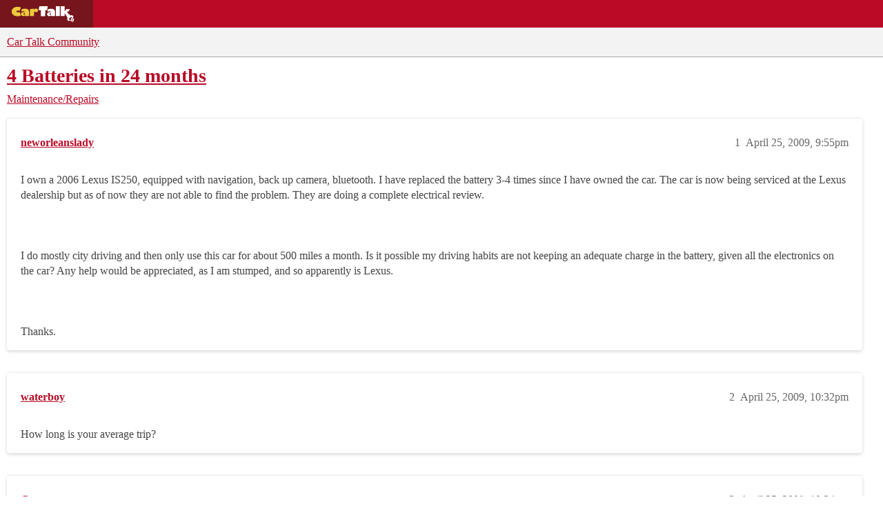

--- FILE ---
content_type: text/html; charset=utf-8
request_url: https://community.cartalk.com/t/4-batteries-in-24-months/29647
body_size: 9611
content:
<!DOCTYPE html>
<html lang="en">
  <head>
    <meta charset="utf-8">
    <title>4 Batteries in 24 months - Maintenance/Repairs - Car Talk Community</title>
    <meta name="description" content="I own a 2006 Lexus IS250, equipped with navigation, back up camera, bluetooth.  I have replaced the battery 3-4 times since I have owned the car.  The car is now being serviced at the Lexus dealership but as of now they &amp;hellip;">
    <meta name="generator" content="Discourse 3.6.0.beta3-latest - https://github.com/discourse/discourse version b6cc3729653e839b718b51fe1001ad7587f802e6">
<link rel="icon" type="image/png" href="https://global.discourse-cdn.com/cartalk/optimized/3X/6/4/646af48b349ece06e3d00c185ac23c21ee700d86_2_32x32.png">
<link rel="apple-touch-icon" type="image/png" href="https://global.discourse-cdn.com/cartalk/optimized/2X/5/5bdca958e861d7da6c5e14243b6b9edd02e60b2a_2_180x180.png">
<meta name="theme-color" media="all" content="#f3f3f3">

<meta name="color-scheme" content="light">

<meta name="viewport" content="width=device-width, initial-scale=1.0, minimum-scale=1.0, viewport-fit=cover">
<link rel="canonical" href="https://community.cartalk.com/t/4-batteries-in-24-months/29647" />

<link rel="search" type="application/opensearchdescription+xml" href="https://community.cartalk.com/opensearch.xml" title="Car Talk Community Search">

    
    <link href="https://sea1.discourse-cdn.com/cartalk/stylesheets/color_definitions_cartalk_7_21_58ce2b3c2a61bfe844ecca1b6f078e3cf4e5f352.css?__ws=community.cartalk.com" media="all" rel="stylesheet" class="light-scheme" data-scheme-id="7"/>

<link href="https://sea1.discourse-cdn.com/cartalk/stylesheets/common_79a9a5447c4363a142f6cd5ee3f3c639c7eada39.css?__ws=community.cartalk.com" media="all" rel="stylesheet" data-target="common"  />

  <link href="https://sea1.discourse-cdn.com/cartalk/stylesheets/mobile_79a9a5447c4363a142f6cd5ee3f3c639c7eada39.css?__ws=community.cartalk.com" media="(max-width: 39.99999rem)" rel="stylesheet" data-target="mobile"  />
  <link href="https://sea1.discourse-cdn.com/cartalk/stylesheets/desktop_79a9a5447c4363a142f6cd5ee3f3c639c7eada39.css?__ws=community.cartalk.com" media="(min-width: 40rem)" rel="stylesheet" data-target="desktop"  />



    <link href="https://sea1.discourse-cdn.com/cartalk/stylesheets/chat_79a9a5447c4363a142f6cd5ee3f3c639c7eada39.css?__ws=community.cartalk.com" media="all" rel="stylesheet" data-target="chat"  />
    <link href="https://sea1.discourse-cdn.com/cartalk/stylesheets/checklist_79a9a5447c4363a142f6cd5ee3f3c639c7eada39.css?__ws=community.cartalk.com" media="all" rel="stylesheet" data-target="checklist"  />
    <link href="https://sea1.discourse-cdn.com/cartalk/stylesheets/discourse-ai_79a9a5447c4363a142f6cd5ee3f3c639c7eada39.css?__ws=community.cartalk.com" media="all" rel="stylesheet" data-target="discourse-ai"  />
    <link href="https://sea1.discourse-cdn.com/cartalk/stylesheets/discourse-akismet_79a9a5447c4363a142f6cd5ee3f3c639c7eada39.css?__ws=community.cartalk.com" media="all" rel="stylesheet" data-target="discourse-akismet"  />
    <link href="https://sea1.discourse-cdn.com/cartalk/stylesheets/discourse-cakeday_79a9a5447c4363a142f6cd5ee3f3c639c7eada39.css?__ws=community.cartalk.com" media="all" rel="stylesheet" data-target="discourse-cakeday"  />
    <link href="https://sea1.discourse-cdn.com/cartalk/stylesheets/discourse-cartalk_79a9a5447c4363a142f6cd5ee3f3c639c7eada39.css?__ws=community.cartalk.com" media="all" rel="stylesheet" data-target="discourse-cartalk"  />
    <link href="https://sea1.discourse-cdn.com/cartalk/stylesheets/discourse-data-explorer_79a9a5447c4363a142f6cd5ee3f3c639c7eada39.css?__ws=community.cartalk.com" media="all" rel="stylesheet" data-target="discourse-data-explorer"  />
    <link href="https://sea1.discourse-cdn.com/cartalk/stylesheets/discourse-details_79a9a5447c4363a142f6cd5ee3f3c639c7eada39.css?__ws=community.cartalk.com" media="all" rel="stylesheet" data-target="discourse-details"  />
    <link href="https://sea1.discourse-cdn.com/cartalk/stylesheets/discourse-lazy-videos_79a9a5447c4363a142f6cd5ee3f3c639c7eada39.css?__ws=community.cartalk.com" media="all" rel="stylesheet" data-target="discourse-lazy-videos"  />
    <link href="https://sea1.discourse-cdn.com/cartalk/stylesheets/discourse-local-dates_79a9a5447c4363a142f6cd5ee3f3c639c7eada39.css?__ws=community.cartalk.com" media="all" rel="stylesheet" data-target="discourse-local-dates"  />
    <link href="https://sea1.discourse-cdn.com/cartalk/stylesheets/discourse-narrative-bot_79a9a5447c4363a142f6cd5ee3f3c639c7eada39.css?__ws=community.cartalk.com" media="all" rel="stylesheet" data-target="discourse-narrative-bot"  />
    <link href="https://sea1.discourse-cdn.com/cartalk/stylesheets/discourse-policy_79a9a5447c4363a142f6cd5ee3f3c639c7eada39.css?__ws=community.cartalk.com" media="all" rel="stylesheet" data-target="discourse-policy"  />
    <link href="https://sea1.discourse-cdn.com/cartalk/stylesheets/discourse-presence_79a9a5447c4363a142f6cd5ee3f3c639c7eada39.css?__ws=community.cartalk.com" media="all" rel="stylesheet" data-target="discourse-presence"  />
    <link href="https://sea1.discourse-cdn.com/cartalk/stylesheets/discourse-solved_79a9a5447c4363a142f6cd5ee3f3c639c7eada39.css?__ws=community.cartalk.com" media="all" rel="stylesheet" data-target="discourse-solved"  />
    <link href="https://sea1.discourse-cdn.com/cartalk/stylesheets/discourse-templates_79a9a5447c4363a142f6cd5ee3f3c639c7eada39.css?__ws=community.cartalk.com" media="all" rel="stylesheet" data-target="discourse-templates"  />
    <link href="https://sea1.discourse-cdn.com/cartalk/stylesheets/discourse-topic-voting_79a9a5447c4363a142f6cd5ee3f3c639c7eada39.css?__ws=community.cartalk.com" media="all" rel="stylesheet" data-target="discourse-topic-voting"  />
    <link href="https://sea1.discourse-cdn.com/cartalk/stylesheets/discourse-yearly-review_79a9a5447c4363a142f6cd5ee3f3c639c7eada39.css?__ws=community.cartalk.com" media="all" rel="stylesheet" data-target="discourse-yearly-review"  />
    <link href="https://sea1.discourse-cdn.com/cartalk/stylesheets/footnote_79a9a5447c4363a142f6cd5ee3f3c639c7eada39.css?__ws=community.cartalk.com" media="all" rel="stylesheet" data-target="footnote"  />
    <link href="https://sea1.discourse-cdn.com/cartalk/stylesheets/hosted-site_79a9a5447c4363a142f6cd5ee3f3c639c7eada39.css?__ws=community.cartalk.com" media="all" rel="stylesheet" data-target="hosted-site"  />
    <link href="https://sea1.discourse-cdn.com/cartalk/stylesheets/poll_79a9a5447c4363a142f6cd5ee3f3c639c7eada39.css?__ws=community.cartalk.com" media="all" rel="stylesheet" data-target="poll"  />
    <link href="https://sea1.discourse-cdn.com/cartalk/stylesheets/spoiler-alert_79a9a5447c4363a142f6cd5ee3f3c639c7eada39.css?__ws=community.cartalk.com" media="all" rel="stylesheet" data-target="spoiler-alert"  />
    <link href="https://sea1.discourse-cdn.com/cartalk/stylesheets/chat_mobile_79a9a5447c4363a142f6cd5ee3f3c639c7eada39.css?__ws=community.cartalk.com" media="(max-width: 39.99999rem)" rel="stylesheet" data-target="chat_mobile"  />
    <link href="https://sea1.discourse-cdn.com/cartalk/stylesheets/discourse-ai_mobile_79a9a5447c4363a142f6cd5ee3f3c639c7eada39.css?__ws=community.cartalk.com" media="(max-width: 39.99999rem)" rel="stylesheet" data-target="discourse-ai_mobile"  />
    <link href="https://sea1.discourse-cdn.com/cartalk/stylesheets/discourse-solved_mobile_79a9a5447c4363a142f6cd5ee3f3c639c7eada39.css?__ws=community.cartalk.com" media="(max-width: 39.99999rem)" rel="stylesheet" data-target="discourse-solved_mobile"  />
    <link href="https://sea1.discourse-cdn.com/cartalk/stylesheets/discourse-topic-voting_mobile_79a9a5447c4363a142f6cd5ee3f3c639c7eada39.css?__ws=community.cartalk.com" media="(max-width: 39.99999rem)" rel="stylesheet" data-target="discourse-topic-voting_mobile"  />
    <link href="https://sea1.discourse-cdn.com/cartalk/stylesheets/chat_desktop_79a9a5447c4363a142f6cd5ee3f3c639c7eada39.css?__ws=community.cartalk.com" media="(min-width: 40rem)" rel="stylesheet" data-target="chat_desktop"  />
    <link href="https://sea1.discourse-cdn.com/cartalk/stylesheets/discourse-ai_desktop_79a9a5447c4363a142f6cd5ee3f3c639c7eada39.css?__ws=community.cartalk.com" media="(min-width: 40rem)" rel="stylesheet" data-target="discourse-ai_desktop"  />
    <link href="https://sea1.discourse-cdn.com/cartalk/stylesheets/discourse-topic-voting_desktop_79a9a5447c4363a142f6cd5ee3f3c639c7eada39.css?__ws=community.cartalk.com" media="(min-width: 40rem)" rel="stylesheet" data-target="discourse-topic-voting_desktop"  />
    <link href="https://sea1.discourse-cdn.com/cartalk/stylesheets/poll_desktop_79a9a5447c4363a142f6cd5ee3f3c639c7eada39.css?__ws=community.cartalk.com" media="(min-width: 40rem)" rel="stylesheet" data-target="poll_desktop"  />

  <link href="https://sea1.discourse-cdn.com/cartalk/stylesheets/common_theme_21_41424d31945a3598efecec1329188fbfaad309f0.css?__ws=community.cartalk.com" media="all" rel="stylesheet" data-target="common_theme" data-theme-id="21" data-theme-name="discourse-cartalk-theme"/>
    <link href="https://sea1.discourse-cdn.com/cartalk/stylesheets/mobile_theme_21_4b0454674e4de10499ea9c18ac682551cca0948f.css?__ws=community.cartalk.com" media="(max-width: 39.99999rem)" rel="stylesheet" data-target="mobile_theme" data-theme-id="21" data-theme-name="discourse-cartalk-theme"/>
    <link href="https://sea1.discourse-cdn.com/cartalk/stylesheets/desktop_theme_21_2212f73d53a3385407fb795f53a432b421f6d8bb.css?__ws=community.cartalk.com" media="(min-width: 40rem)" rel="stylesheet" data-target="desktop_theme" data-theme-id="21" data-theme-name="discourse-cartalk-theme"/>

    <!-- The deprecated script block has been migrated to javascripts/discourse/api-initializers/init-icons.js -->

<!-- Freestar Ad Configuration -->
<!-- Below is a recommended list of pre-connections, which allow the network to establish each connection quicker, speeding up response times and improving ad performance. -->
<link rel="preconnect" href="https://a.pub.network/" crossorigin="">
<link rel="preconnect" href="https://b.pub.network/" crossorigin="">
<link rel="preconnect" href="https://c.pub.network/" crossorigin="">
<link rel="preconnect" href="https://d.pub.network/" crossorigin="">
<link rel="preconnect" href="https://secure.quantserve.com/" crossorigin="">
<link rel="preconnect" href="https://rules.quantcount.com/" crossorigin="">
<link rel="preconnect" href="https://pixel.quantserve.com/" crossorigin="">
<link rel="preconnect" href="https://cmp.quantcast.com/" crossorigin="">
<link rel="preconnect" href="https://btloader.com/" crossorigin="">
<link rel="preconnect" href="https://api.btloader.com/" crossorigin="">
<link rel="preconnect" href="https://confiant-integrations.global.ssl.fastly.net" crossorigin="">

<!-- Below is a link to a CSS file that accounts for Cumulative Layout Shift, a new Core Web Vitals subset that Google uses to help rank your site in search -->
<!-- The file is intended to eliminate the layout shifts that are seen when ads load into the page. If you don't want to use this, simply remove this file -->
<!-- To find out more about CLS, visit https://web.dev/vitals/ -->
<link rel="stylesheet" href="https://a.pub.network/cartalk-com/cls.css">

<script defer="" src="https://sea1.discourse-cdn.com/cartalk/theme-javascripts/71f901cdf7a4b382f917b545f465f7815582e58f.js?__ws=community.cartalk.com" data-theme-id="21" nonce="QMt6v21nX91fV0TCv0qzzFkwH"></script> 

<script defer="" src="https://sea1.discourse-cdn.com/cartalk/theme-javascripts/f8ebbebecf01a0946d12a45108188e422453a28c.js?__ws=community.cartalk.com" data-theme-id="21" nonce="QMt6v21nX91fV0TCv0qzzFkwH"></script>
<meta name="google-site-verification" content="8bexoEBKgq3tQO4NnIZ2Mfyxm0EzIjH_G3QAClK6MAA">
    
        <link rel="alternate nofollow" type="application/rss+xml" title="RSS feed of &#39;4 Batteries in 24 months&#39;" href="https://community.cartalk.com/t/4-batteries-in-24-months/29647.rss" />
    <meta property="og:site_name" content="Car Talk Community" />
<meta property="og:type" content="website" />
<meta name="twitter:card" content="summary" />
<meta name="twitter:image" content="https://global.discourse-cdn.com/cartalk/original/3X/8/c/8ca95b5632c5ac427960d34823145f35a350c367.png" />
<meta property="og:image" content="https://global.discourse-cdn.com/cartalk/original/3X/8/c/8ca95b5632c5ac427960d34823145f35a350c367.png" />
<meta property="og:url" content="https://community.cartalk.com/t/4-batteries-in-24-months/29647" />
<meta name="twitter:url" content="https://community.cartalk.com/t/4-batteries-in-24-months/29647" />
<meta property="og:title" content="4 Batteries in 24 months" />
<meta name="twitter:title" content="4 Batteries in 24 months" />
<meta property="og:description" content="I own a 2006 Lexus IS250, equipped with navigation, back up camera, bluetooth.  I have replaced the battery 3-4 times since I have owned the car.  The car is now being serviced at the Lexus dealership but as of now they are not able to find the problem.  They are doing a complete electrical review.       I do mostly city driving and then only use this car for about 500 miles a month.  Is it possible my driving habits are not keeping an adequate charge in the battery, given all the electronics on..." />
<meta name="twitter:description" content="I own a 2006 Lexus IS250, equipped with navigation, back up camera, bluetooth.  I have replaced the battery 3-4 times since I have owned the car.  The car is now being serviced at the Lexus dealership but as of now they are not able to find the problem.  They are doing a complete electrical review.       I do mostly city driving and then only use this car for about 500 miles a month.  Is it possible my driving habits are not keeping an adequate charge in the battery, given all the electronics on..." />
<meta property="og:article:section" content="Maintenance/Repairs" />
<meta property="og:article:section:color" content="D2B48C" />
<meta property="article:published_time" content="2009-04-25T21:55:49+00:00" />
<meta property="og:ignore_canonical" content="true" />


    <script type="application/ld+json">{"@context":"http://schema.org","@type":"QAPage","name":"4 Batteries in 24 months","mainEntity":{"@type":"Question","name":"4 Batteries in 24 months","text":"I own a 2006 Lexus IS250, equipped with navigation, back up camera, bluetooth.  I have replaced the battery 3-4 times since I have owned the car.  The car is now being serviced at the Lexus dealership but as of now they are not able to find the problem.  They are doing a complete electrical review.\n\n&hellip;","upvoteCount":0,"answerCount":0,"datePublished":"2009-04-25T21:55:49.000Z","author":{"@type":"Person","name":"neworleanslady","url":"https://community.cartalk.com/u/neworleanslady"}}}</script>
  </head>
  <body class="crawler ">
    <div class="cartalk-nav-wrapper">
  <nav class="cartalk-nav">
    <a href="https://www.cartalk.com" class="cartalk-nav-logo">
      <svg xmlns="http://www.w3.org/2000/svg" viewBox="0 0 405 98.4">
        <style>
          .st2 {
            fill: #fff;
          }
          .st3 {
            fill: #edca3d;
          }
        </style>
        <g id="Layer_1">
          <path class="st2" d="M343.5 71.4L338 87.8l16.1 5.6 5.5-16.4-16.1-5.6zm6.3 14.5c-1.9.6-3.9-.5-4.5-2.4-.6-1.9.5-3.9 2.4-4.5 1.9-.6 3.9.5 4.5 2.4.6 1.9-.5 3.9-2.4 4.5zM170.5 26.3h-13l3.8-22.2h48.1l-3.9 22.2h-10.3l-.1 34.7-24.6-.1zM228 45.6c-1.2-.4-2.4-.6-3.7-.6-2.7 0-4.6 1.4-4.6 3.5 0 2.4 1.9 4.1 4.7 4.1 1.3 0 2.6-.4 3.6-1.1v-5.9zm-18.3-23.5c3.4-1.7 1.8-.9 4.6-1.8 4.6-1.4 8.6-1.6 14-1.6 9.1 0 15.1 2 18.7 6.4 2.9 3.6 3.7 6.8 3.7 15v20.3H228v-3.1c-3.2 2.2-6.9 3.4-10.7 3.5-6.9 0-11.9-4.5-11.9-10.9 0-7.3 6.1-12 15.6-12 2.4.1 4.8.4 7.1 1-.2-4-8.5-6-8.5-6s-7.4.4-12.1 2.8l2.2-13.6zM255.4 4h22.9v56.5h-22.9z"></path>
          <path class="st2" d="M352.6 58.1c-5-4.9-14.2-1.5-14.2-1.5l-20.1-18.4c8.4-2.5 14.9-9.3 16.9-17.9h-21.1c-.9 7-8.2 11-8.2 11V4h-22.7v56.5h22.5V43.1l16.8 27.3c-5.3 9.9-1 14.9 2.4 16.1 5.8 2.2 11.2-.6 11.2-.5l-6-10.8 12.3-10.1 9.7 8.3s6.1-9.7.5-15.3z"></path>
          <path class="st3" d="M130.5 26.7h.1c2.7-6.1 7.1-9.2 12.5-9.2 6.3 0 10.6 4.2 10.6 10.4 0 5.9-4.5 10-11 10-3.4 0-6.6-1.4-8.9-3.8-1.7 1.5-2.8 3.7-3 6-.3 1.6-.3 2.6-.3 8.1v11.5h-22.9l.1-38.8 22.8-3.1v8.9zM79.4 44.8c-1.2-.4-2.4-.6-3.7-.6-2.7 0-4.7 1.4-4.7 3.5 0 2.4 2 4.1 4.8 4.1 1.3.1 2.6-.3 3.6-1.1v-5.9zM60.8 21.4c3.4-1.7 1.8-.9 4.6-1.7 4.6-1.4 8.7-1.6 14.2-1.6 9.2 0 15.3 2 19 6.4 2.9 3.6 3.8 6.8 3.8 15v20.2h-23v-3.1c-3.2 2.2-7 3.3-10.9 3.4-7 0-12.1-4.5-12.1-10.9 0-7.3 6.2-12 15.8-12 2.4.1 4.8.4 7.2 1-.2-3.9-8.6-6-8.6-6s-7.5.5-12.2 2.8l2.2-13.5zM49.7 30c-3.3-1-6.8-1.5-10.3-1.5-5.4 0-8.8 2.7-8.8 5.3s3.2 5.1 9.1 5.1c3.5 0 7-.6 10.3-1.9l5.3 21.1c-6.2 2.1-12.7 3.1-19.2 3.1-19 0-32.6-11.1-32.6-26.7s14-27.1 33.4-27.1c8.5 0 12.4.7 18.9 3.3L49.7 30z"></path>
        </g>
      </svg>
    </a>

    <ul class="cartalk–nav-list">
      <li class="cartalk-nav-item">
        <a href="https://www.cartalk.com/parts-services">Buying Guides</a>
      </li>

      <li class="cartalk-nav-item">
        <a href="https://www.cartalk.com/deals-and-coupons">Deals</a>
      </li>

      <li class="cartalk-nav-item">
        <a href="https://www.cartalk.com/cars/rankings">Car Reviews</a>
      </li>

      <li class="cartalk-nav-item">
        <a href="https://www.cartalk.com/mechanics-files">Repair Shops</a>
      </li>

      <li class="cartalk-nav-item">
        <a href="/">Community</a>
      </li>

      <li class="cartalk-nav-item">
        <a href="https://www.cartalk.com/cars-content">Cars A-Z</a>
      </li>

      <li class="cartalk-nav-item-privacy">
        <a href="">
          <button id="pmLink">Privacy</button>
        </a>
      </li>
    </ul>
  </nav>
</div>

    <header>
  <a href="/">Car Talk Community</a>
</header>

    <div id="main-outlet" class="wrap" role="main">
        <div id="topic-title">
    <h1>
      <a href="/t/4-batteries-in-24-months/29647">4 Batteries in 24 months</a>
    </h1>

      <div class="topic-category" itemscope itemtype="http://schema.org/BreadcrumbList">
          <span itemprop="itemListElement" itemscope itemtype="http://schema.org/ListItem">
            <a href="/c/repair-and-maintenance/6" class="badge-wrapper bullet" itemprop="item">
              <span class='badge-category-bg' style='background-color: #D2B48C'></span>
              <span class='badge-category clear-badge'>
                <span class='category-name' itemprop='name'>Maintenance/Repairs</span>
              </span>
            </a>
            <meta itemprop="position" content="1" />
          </span>
      </div>

  </div>

  

    <div itemscope itemtype='http://schema.org/DiscussionForumPosting'>
      <meta itemprop='headline' content='4 Batteries in 24 months'>
      <link itemprop='url' href='https://community.cartalk.com/t/4-batteries-in-24-months/29647'>
      <meta itemprop='datePublished' content='2009-04-25T21:55:49Z'>
        <meta itemprop='articleSection' content='Maintenance/Repairs'>
      <meta itemprop='keywords' content=''>
      <div itemprop='publisher' itemscope itemtype="http://schema.org/Organization">
        <meta itemprop='name' content='Car Talk Community'>
          <div itemprop='logo' itemscope itemtype="http://schema.org/ImageObject">
            <meta itemprop='url' content='https://global.discourse-cdn.com/cartalk/original/3X/2/e/2ea16a812f06d27cffca1d75d54be2b322cb8bb7.svg'>
          </div>
      </div>


          <div id='post_1'  class='topic-body crawler-post'>
            <div class='crawler-post-meta'>
              <span class="creator" itemprop="author" itemscope itemtype="http://schema.org/Person">
                <a itemprop="url" rel='nofollow' href='https://community.cartalk.com/u/neworleanslady'><span itemprop='name'>neworleanslady</span></a>
                
              </span>

                <link itemprop="mainEntityOfPage" href="https://community.cartalk.com/t/4-batteries-in-24-months/29647">


              <span class="crawler-post-infos">
                  <time  datetime='2009-04-25T21:55:49Z' class='post-time'>
                    April 25, 2009,  9:55pm
                  </time>
                  <meta itemprop='dateModified' content='2009-04-25T21:55:49Z'>
              <span itemprop='position'>1</span>
              </span>
            </div>
            <div class='post' itemprop='text'>
              <p>I own a 2006 Lexus IS250, equipped with navigation, back up camera, bluetooth.  I have replaced the battery 3-4 times since I have owned the car.  The car is now being serviced at the Lexus dealership but as of now they are not able to find the problem.  They are doing a complete electrical review.<br>
<br><br>
<br> I do mostly city driving and then only use this car for about 500 miles a month.  Is it possible my driving habits are not keeping an adequate charge in the battery, given all the electronics on the car?  Any help would be appreciated, as I am stumped, and so apparently is Lexus.<br>
<br><br>
<br> Thanks.</p>
            </div>

            <div itemprop="interactionStatistic" itemscope itemtype="http://schema.org/InteractionCounter">
              <meta itemprop="interactionType" content="http://schema.org/LikeAction"/>
              <meta itemprop="userInteractionCount" content="0" />
              <span class='post-likes'></span>
            </div>


            
          </div>
          <div id='post_2' itemprop='comment' itemscope itemtype='http://schema.org/Comment' class='topic-body crawler-post'>
            <div class='crawler-post-meta'>
              <span class="creator" itemprop="author" itemscope itemtype="http://schema.org/Person">
                <a itemprop="url" rel='nofollow' href='https://community.cartalk.com/u/waterboy'><span itemprop='name'>waterboy</span></a>
                
              </span>



              <span class="crawler-post-infos">
                  <time itemprop='datePublished' datetime='2009-04-25T22:32:36Z' class='post-time'>
                    April 25, 2009, 10:32pm
                  </time>
                  <meta itemprop='dateModified' content='2009-04-25T22:32:36Z'>
              <span itemprop='position'>2</span>
              </span>
            </div>
            <div class='post' itemprop='text'>
              <p>How long is your average trip?</p>
            </div>

            <div itemprop="interactionStatistic" itemscope itemtype="http://schema.org/InteractionCounter">
              <meta itemprop="interactionType" content="http://schema.org/LikeAction"/>
              <meta itemprop="userInteractionCount" content="0" />
              <span class='post-likes'></span>
            </div>


            
          </div>
          <div id='post_3' itemprop='comment' itemscope itemtype='http://schema.org/Comment' class='topic-body crawler-post'>
            <div class='crawler-post-meta'>
              <span class="creator" itemprop="author" itemscope itemtype="http://schema.org/Person">
                <a itemprop="url" rel='nofollow' href='https://community.cartalk.com/u/Cougar'><span itemprop='name'>Cougar</span></a>
                
              </span>



              <span class="crawler-post-infos">
                  <time itemprop='datePublished' datetime='2009-04-25T22:34:25Z' class='post-time'>
                    April 25, 2009, 10:34pm
                  </time>
                  <meta itemprop='dateModified' content='2009-04-25T22:34:25Z'>
              <span itemprop='position'>3</span>
              </span>
            </div>
            <div class='post' itemprop='text'>
              <p>If the batteries were truely bad and needed to be replaced then there is only a couple of things that I can think of that would cause that to happen. One is the regulator of the alternator is putting out more than 15 volts DC and over charging the battery. I’m sure the shop would have seen that if that was the case. The other less checked cause is doing a voltage check for AC voltage. If some diodes have gone bad in the alternator AC can be sent to the battery when charging it. This will kill a battery pretty quickly. Have the shop make sure the AC voltage getting to the battery while the engine is running is less than 0.1 volts. If those two things are ok then I would say something is draining the battery while the car is parked. Normal drain should be around 30 milliamps. If there is over 80 milliamps of current draw there is a problem that needs to be tracked down.</p>
            </div>

            <div itemprop="interactionStatistic" itemscope itemtype="http://schema.org/InteractionCounter">
              <meta itemprop="interactionType" content="http://schema.org/LikeAction"/>
              <meta itemprop="userInteractionCount" content="0" />
              <span class='post-likes'></span>
            </div>


            
          </div>
          <div id='post_4' itemprop='comment' itemscope itemtype='http://schema.org/Comment' class='topic-body crawler-post'>
            <div class='crawler-post-meta'>
              <span class="creator" itemprop="author" itemscope itemtype="http://schema.org/Person">
                <a itemprop="url" rel='nofollow' href='https://community.cartalk.com/u/waterboy'><span itemprop='name'>waterboy</span></a>
                
              </span>



              <span class="crawler-post-infos">
                  <time itemprop='datePublished' datetime='2009-04-25T23:14:30Z' class='post-time'>
                    April 25, 2009, 11:14pm
                  </time>
                  <meta itemprop='dateModified' content='2009-04-25T23:14:30Z'>
              <span itemprop='position'>4</span>
              </span>
            </div>
            <div class='post' itemprop='text'>
              <p>There was a post last week or so about a similar problem. It was the basic consensus there were just not enough miles being driven to get and keep the battery charged without a battery tender.</p>
            </div>

            <div itemprop="interactionStatistic" itemscope itemtype="http://schema.org/InteractionCounter">
              <meta itemprop="interactionType" content="http://schema.org/LikeAction"/>
              <meta itemprop="userInteractionCount" content="0" />
              <span class='post-likes'></span>
            </div>


            
          </div>
          <div id='post_5' itemprop='comment' itemscope itemtype='http://schema.org/Comment' class='topic-body crawler-post'>
            <div class='crawler-post-meta'>
              <span class="creator" itemprop="author" itemscope itemtype="http://schema.org/Person">
                <a itemprop="url" rel='nofollow' href='https://community.cartalk.com/u/Caddyman'><span itemprop='name'>Caddyman</span></a>
                
              </span>



              <span class="crawler-post-infos">
                  <time itemprop='datePublished' datetime='2009-04-25T23:33:18Z' class='post-time'>
                    April 25, 2009, 11:33pm
                  </time>
                  <meta itemprop='dateModified' content='2009-04-25T23:33:18Z'>
              <span itemprop='position'>5</span>
              </span>
            </div>
            <div class='post' itemprop='text'>
              <p>Perhaps, in order to provide an instant start-up, all these electronic toys are kept in the standby mode even though the ignition switch is turned off. If so, the 24/7 drain on the battery is just too much for your limited driving to recharge the battery. A simple parasitic load test will identify this problem and a small battery charger / maintainer will cure it…Replacing the battery is NOT the solution.</p>
            </div>

            <div itemprop="interactionStatistic" itemscope itemtype="http://schema.org/InteractionCounter">
              <meta itemprop="interactionType" content="http://schema.org/LikeAction"/>
              <meta itemprop="userInteractionCount" content="0" />
              <span class='post-likes'></span>
            </div>


            
          </div>
          <div id='post_6' itemprop='comment' itemscope itemtype='http://schema.org/Comment' class='topic-body crawler-post'>
            <div class='crawler-post-meta'>
              <span class="creator" itemprop="author" itemscope itemtype="http://schema.org/Person">
                <a itemprop="url" rel='nofollow' href='https://community.cartalk.com/u/hellokit'><span itemprop='name'>hellokit</span></a>
                
              </span>



              <span class="crawler-post-infos">
                  <time itemprop='datePublished' datetime='2009-04-25T23:33:22Z' class='post-time'>
                    April 25, 2009, 11:33pm
                  </time>
                  <meta itemprop='dateModified' content='2009-04-25T23:33:22Z'>
              <span itemprop='position'>6</span>
              </span>
            </div>
            <div class='post' itemprop='text'>
              <p>The battery probably isn’t charging when the engine is idling. The engine speed needs to be held higher if large amperage load things are on, such as the blower motor, electric this and electric that.<br>
When idling for an extended period of time, turn some stuff off (including high beams), and raise engine rpm.<br>
Too bad your dash doesn’t have a battery charge gauge, so you could monitor the load, and control the charge with the engine rpm.  You could have an after-market battery charge gauge installed and save your battery.</p>
            </div>

            <div itemprop="interactionStatistic" itemscope itemtype="http://schema.org/InteractionCounter">
              <meta itemprop="interactionType" content="http://schema.org/LikeAction"/>
              <meta itemprop="userInteractionCount" content="0" />
              <span class='post-likes'></span>
            </div>


            
          </div>
          <div id='post_7' itemprop='comment' itemscope itemtype='http://schema.org/Comment' class='topic-body crawler-post'>
            <div class='crawler-post-meta'>
              <span class="creator" itemprop="author" itemscope itemtype="http://schema.org/Person">
                <a itemprop="url" rel='nofollow' href='https://community.cartalk.com/u/ok4450'><span itemprop='name'>ok4450</span></a>
                
              </span>



              <span class="crawler-post-infos">
                  <time itemprop='datePublished' datetime='2009-04-25T23:55:36Z' class='post-time'>
                    April 25, 2009, 11:55pm
                  </time>
                  <meta itemprop='dateModified' content='2009-04-25T23:55:36Z'>
              <span itemprop='position'>7</span>
              </span>
            </div>
            <div class='post' itemprop='text'>
              <p>If the batteries are truly bad, or going bad, then it has to boil down to one of these:<br>
Charging system overcharging and cooking the battery. (Check should be part of the inspection)<br>
Charging system undercharging. (Ditto above)<br>
Battery is being run down to a completely dead state repeatedly. This can do a battery in.<br>
Battery is being drained by a voltage draw (trunk light staying on, etc.) in the system. Checking for this should be part of an electrical system check.</p>
<p>What are the circumstances behind the battery failures? Dead battery, won’t start, towed in, etc. etc.?<br>
Have the batteries actually been put on a slow charge and then load tested? If not, this smacks of wild guessing on your dime.</p>
            </div>

            <div itemprop="interactionStatistic" itemscope itemtype="http://schema.org/InteractionCounter">
              <meta itemprop="interactionType" content="http://schema.org/LikeAction"/>
              <meta itemprop="userInteractionCount" content="0" />
              <span class='post-likes'></span>
            </div>


            
          </div>
          <div id='post_8' itemprop='comment' itemscope itemtype='http://schema.org/Comment' class='topic-body crawler-post'>
            <div class='crawler-post-meta'>
              <span class="creator" itemprop="author" itemscope itemtype="http://schema.org/Person">
                <a itemprop="url" rel='nofollow' href='https://community.cartalk.com/u/neworleanslady'><span itemprop='name'>neworleanslady</span></a>
                
              </span>



              <span class="crawler-post-infos">
                  <time itemprop='datePublished' datetime='2009-04-26T16:06:06Z' class='post-time'>
                    April 26, 2009,  4:06pm
                  </time>
                  <meta itemprop='dateModified' content='2009-04-26T16:06:06Z'>
              <span itemprop='position'>8</span>
              </span>
            </div>
            <div class='post' itemprop='text'>
              <p>Car is generally driven twice a day for 10 miles each…so 20 miles total a day.  But city driving, with average speed of 45 miles per hour.</p>
            </div>

            <div itemprop="interactionStatistic" itemscope itemtype="http://schema.org/InteractionCounter">
              <meta itemprop="interactionType" content="http://schema.org/LikeAction"/>
              <meta itemprop="userInteractionCount" content="0" />
              <span class='post-likes'></span>
            </div>


            
          </div>
          <div id='post_9' itemprop='comment' itemscope itemtype='http://schema.org/Comment' class='topic-body crawler-post'>
            <div class='crawler-post-meta'>
              <span class="creator" itemprop="author" itemscope itemtype="http://schema.org/Person">
                <a itemprop="url" rel='nofollow' href='https://community.cartalk.com/u/bobbyinatl'><span itemprop='name'>bobbyinatl</span></a>
                
              </span>



              <span class="crawler-post-infos">
                  <time itemprop='datePublished' datetime='2009-05-04T16:44:08Z' class='post-time'>
                    May 4, 2009,  4:44pm
                  </time>
                  <meta itemprop='dateModified' content='2009-05-04T16:44:08Z'>
              <span itemprop='position'>9</span>
              </span>
            </div>
            <div class='post' itemprop='text'>
              <p>I have had the same battery problems with my previous 1997 SC 400 and in my current 1999 SC 400. The problem is most likely not with your battery or the alternator.</p>
<p>I have found by replacing the factory cable connectors to the battery with Marine type LEAD connectors that are painted, except for the areas in contact with the battery post and cables will correct the problem!</p>
<p>I discovered after numerous dead battery situations in both cars that the alternator was putting out the required 14.2 V (the nominal value), but the battery was not charging. Therefore the only problem could be that the charge was not getting to the battery. I replaced the connectors with new factory connectors that were flimsy aluminum. This did not solve the problem.</p>
<p>I finally got a good conduction current into the battery after replacing the battery connectors with plain old lead type connectors that can be purchased at any pep boys for less than five bucks.</p>
<p>I have since utilized the Marine connectors in my 1999 SC 400, because they are painted on any surface other than connection to the cables and the battery terminal to prevent shorts.</p>
<p>Hopefully this will help correct your problem as well.</p>
<p>PS: my brother who is a certified mechanic actually uses spray paint or grease on the battery post after tightening the connection in order to prevent oxidation of the connection.</p>
            </div>

            <div itemprop="interactionStatistic" itemscope itemtype="http://schema.org/InteractionCounter">
              <meta itemprop="interactionType" content="http://schema.org/LikeAction"/>
              <meta itemprop="userInteractionCount" content="0" />
              <span class='post-likes'></span>
            </div>


            
          </div>
    </div>


    <div id="related-topics" class="more-topics__list " role="complementary" aria-labelledby="related-topics-title">
  <h3 id="related-topics-title" class="more-topics__list-title">
    Related topics
  </h3>
  <div class="topic-list-container" itemscope itemtype='http://schema.org/ItemList'>
    <meta itemprop='itemListOrder' content='http://schema.org/ItemListOrderDescending'>
    <table class='topic-list'>
      <thead>
        <tr>
          <th>Topic</th>
          <th></th>
          <th class="replies">Replies</th>
          <th class="views">Views</th>
          <th>Activity</th>
        </tr>
      </thead>
      <tbody>
          <tr class="topic-list-item" id="topic-list-item-86845">
            <td class="main-link" itemprop='itemListElement' itemscope itemtype='http://schema.org/ListItem'>
              <meta itemprop='position' content='1'>
              <span class="link-top-line">
                <a itemprop='url' href='https://community.cartalk.com/t/lexus-electrics/86845' class='title raw-link raw-topic-link'>Lexus electrics</a>
              </span>
              <div class="link-bottom-line">
                  <a href='/c/repair-and-maintenance/6' class='badge-wrapper bullet'>
                    <span class='badge-category-bg' style='background-color: #D2B48C'></span>
                    <span class='badge-category clear-badge'>
                      <span class='category-name'>Maintenance/Repairs</span>
                    </span>
                  </a>
                  <div class="discourse-tags">
                  </div>
              </div>
            </td>
            <td class="replies">
              <span class='posts' title='posts'>12</span>
            </td>
            <td class="views">
              <span class='views' title='views'>1104</span>
            </td>
            <td>
              September 1, 2014
            </td>
          </tr>
          <tr class="topic-list-item" id="topic-list-item-54564">
            <td class="main-link" itemprop='itemListElement' itemscope itemtype='http://schema.org/ListItem'>
              <meta itemprop='position' content='2'>
              <span class="link-top-line">
                <a itemprop='url' href='https://community.cartalk.com/t/do-i-drive-enough/54564' class='title raw-link raw-topic-link'>Do I drive enough?</a>
              </span>
              <div class="link-bottom-line">
                  <a href='/c/repair-and-maintenance/6' class='badge-wrapper bullet'>
                    <span class='badge-category-bg' style='background-color: #D2B48C'></span>
                    <span class='badge-category clear-badge'>
                      <span class='category-name'>Maintenance/Repairs</span>
                    </span>
                  </a>
                  <div class="discourse-tags">
                      <a href='https://community.cartalk.com/tag/nissan' class='discourse-tag'>nissan</a>
                      ,&nbsp;
                      <a href='https://community.cartalk.com/tag/sentra' class='discourse-tag'>sentra</a>
                      
                  </div>
              </div>
            </td>
            <td class="replies">
              <span class='posts' title='posts'>12</span>
            </td>
            <td class="views">
              <span class='views' title='views'>1565</span>
            </td>
            <td>
              September 4, 2010
            </td>
          </tr>
          <tr class="topic-list-item" id="topic-list-item-4563">
            <td class="main-link" itemprop='itemListElement' itemscope itemtype='http://schema.org/ListItem'>
              <meta itemprop='position' content='3'>
              <span class="link-top-line">
                <a itemprop='url' href='https://community.cartalk.com/t/97-civic-electrical-issue/4563' class='title raw-link raw-topic-link'>97 Civic Electrical issue</a>
              </span>
              <div class="link-bottom-line">
                  <a href='/c/repair-and-maintenance/6' class='badge-wrapper bullet'>
                    <span class='badge-category-bg' style='background-color: #D2B48C'></span>
                    <span class='badge-category clear-badge'>
                      <span class='category-name'>Maintenance/Repairs</span>
                    </span>
                  </a>
                  <div class="discourse-tags">
                      <a href='https://community.cartalk.com/tag/electrical-wiring' class='discourse-tag'>electrical-wiring</a>
                      ,&nbsp;
                      <a href='https://community.cartalk.com/tag/civic' class='discourse-tag'>civic</a>
                      ,&nbsp;
                      <a href='https://community.cartalk.com/tag/honda' class='discourse-tag'>honda</a>
                      
                  </div>
              </div>
            </td>
            <td class="replies">
              <span class='posts' title='posts'>3</span>
            </td>
            <td class="views">
              <span class='views' title='views'>486</span>
            </td>
            <td>
              September 14, 2007
            </td>
          </tr>
          <tr class="topic-list-item" id="topic-list-item-1704">
            <td class="main-link" itemprop='itemListElement' itemscope itemtype='http://schema.org/ListItem'>
              <meta itemprop='position' content='4'>
              <span class="link-top-line">
                <a itemprop='url' href='https://community.cartalk.com/t/new-cars-dead-batteries/1704' class='title raw-link raw-topic-link'>New cars, dead batteries</a>
              </span>
              <div class="link-bottom-line">
                  <a href='/c/repair-and-maintenance/6' class='badge-wrapper bullet'>
                    <span class='badge-category-bg' style='background-color: #D2B48C'></span>
                    <span class='badge-category clear-badge'>
                      <span class='category-name'>Maintenance/Repairs</span>
                    </span>
                  </a>
                  <div class="discourse-tags">
                  </div>
              </div>
            </td>
            <td class="replies">
              <span class='posts' title='posts'>8</span>
            </td>
            <td class="views">
              <span class='views' title='views'>876</span>
            </td>
            <td>
              July 16, 2007
            </td>
          </tr>
          <tr class="topic-list-item" id="topic-list-item-65889">
            <td class="main-link" itemprop='itemListElement' itemscope itemtype='http://schema.org/ListItem'>
              <meta itemprop='position' content='5'>
              <span class="link-top-line">
                <a itemprop='url' href='https://community.cartalk.com/t/new-car-electrical-battery/65889' class='title raw-link raw-topic-link'>New car electrical/battery</a>
              </span>
              <div class="link-bottom-line">
                  <a href='/c/repair-and-maintenance/6' class='badge-wrapper bullet'>
                    <span class='badge-category-bg' style='background-color: #D2B48C'></span>
                    <span class='badge-category clear-badge'>
                      <span class='category-name'>Maintenance/Repairs</span>
                    </span>
                  </a>
                  <div class="discourse-tags">
                  </div>
              </div>
            </td>
            <td class="replies">
              <span class='posts' title='posts'>5</span>
            </td>
            <td class="views">
              <span class='views' title='views'>641</span>
            </td>
            <td>
              July 2, 2011
            </td>
          </tr>
      </tbody>
    </table>
  </div>
</div>





    </div>
    <footer class="container wrap">
  <nav class='crawler-nav'>
    <ul>
      <li itemscope itemtype='http://schema.org/SiteNavigationElement'>
        <span itemprop='name'>
          <a href='/' itemprop="url">Home </a>
        </span>
      </li>
      <li itemscope itemtype='http://schema.org/SiteNavigationElement'>
        <span itemprop='name'>
          <a href='/categories' itemprop="url">Categories </a>
        </span>
      </li>
      <li itemscope itemtype='http://schema.org/SiteNavigationElement'>
        <span itemprop='name'>
          <a href='/guidelines' itemprop="url">Guidelines </a>
        </span>
      </li>
        <li itemscope itemtype='http://schema.org/SiteNavigationElement'>
          <span itemprop='name'>
            <a href='/tos' itemprop="url">Terms of Service </a>
          </span>
        </li>
        <li itemscope itemtype='http://schema.org/SiteNavigationElement'>
          <span itemprop='name'>
            <a href='/privacy' itemprop="url">Privacy Policy </a>
          </span>
        </li>
    </ul>
  </nav>
  <p class='powered-by-link'>Powered by <a href="https://www.discourse.org">Discourse</a>, best viewed with JavaScript enabled</p>
</footer>

    <footer class="cartalk-footer">
  <div class="cartalk-primary-footer">
    <div class="cartalk-footer-about">
      <svg id="Layer_1" data-name="Layer 1" xmlns="http://www.w3.org/2000/svg" viewBox="0 0 272.97 162.77">
        <defs>
          <style>
            .cls-2 {
              fill: #fff;
            }
            .cls-3 {
              fill: #edca3d;
            }
          </style>
        </defs>
        <path fill="#c3161c" d="M0 0h272.97L223.8 162.77 0 144.12V0z"></path>
        <path class="cls-2" d="M208.69 136.3l-5.54 16.38 16.11 5.63 5.53-16.38zm6.25 14.54a3.59 3.59 0 01-4.47-2.48 3.67 3.67 0 012.43-4.54 3.6 3.6 0 014.48 2.48 3.67 3.67 0 01-2.43 4.54z" transform="translate(-6.95 -5.32)"></path>
        <path class="cls-2" d="M28.7 85.91h-13l3.81-22.24h48.15l-3.94 22.21H53.43l-.13 34.68-24.61-.11.01-34.54z"></path>
        <path class="cls-2" d="M93.18 110.46a11.31 11.31 0 00-3.65-.64c-2.68 0-4.62 1.42-4.62 3.46 0 2.4 1.94 4.09 4.69 4.09a5.58 5.58 0 003.58-1.13zM74.83 87c3.35-1.69 1.81-.93 4.57-1.75 4.57-1.36 8.56-1.63 14-1.63 9.09 0 15.12 2 18.7 6.42 2.91 3.6 3.73 6.77 3.73 15v20.31H93.18v-3.1a20.07 20.07 0 01-10.72 3.46c-6.93 0-11.92-4.52-11.92-10.93 0-7.34 6.11-12 15.57-12a32.3 32.3 0 017.07 1c-.23-4-8.49-6-8.49-6s-7.36.45-12.05 2.85z" transform="translate(-6.95 -5.32)"></path>
        <path class="cls-2" d="M113.63 63.55h22.87v56.54h-22.87z"></path>
        <path class="cls-2" d="M217.8 123c-5-4.93-14.16-1.48-14.16-1.48l-20.14-18.41a24.52 24.52 0 0016.9-17.85h-21.15c-.85 7-8.2 11-8.2 11V68.87h-22.67v56.54h22.55V108l16.77 27.28c-5.33 9.94-1 14.85 2.42 16.15 5.78 2.17 11.17-.65 11.17-.52l-6-10.79L207.6 130l9.7 8.29s6.1-9.69.5-15.29z" transform="translate(-6.95 -5.32)"></path>
        <path class="cls-3" d="M171.42 34.06h.15c2.72-6.06 7.11-9.2 12.48-9.2 6.28 0 10.59 4.21 10.59 10.41 0 5.92-4.47 10-11 10a12.63 12.63 0 01-8.93-3.85 9.14 9.14 0 00-3 6c-.3 1.64-.3 2.57-.3 8.13v11.52h-22.92l.11-38.76 22.81-3.09zM120.39 52.11a11.48 11.48 0 00-3.7-.63c-2.72 0-4.68 1.41-4.68 3.45 0 2.39 2 4.08 4.76 4.08a5.66 5.66 0 003.63-1.12zm-18.62-23.38c3.4-1.69 1.84-.92 4.64-1.74 4.64-1.35 8.69-1.62 14.2-1.62 9.22 0 15.34 2 19 6.4 2.95 3.59 3.78 6.76 3.78 15V67h-23v-3.1a20.62 20.62 0 01-10.88 3.45c-7 0-12.09-4.5-12.09-10.91 0-7.32 6.2-12 15.79-12a33.32 33.32 0 017.18 1c-.23-3.94-8.61-6-8.61-6s-7.46.45-12.22 2.85zM90.67 37.37a33.12 33.12 0 00-10.35-1.48c-5.45 0-8.83 2.68-8.83 5.26s3.19 5.08 9.12 5.08a29 29 0 0010.32-1.88l5.26 21.09A57.85 57.85 0 0177 68.5c-19 0-32.64-11.1-32.64-26.65s14-27.07 33.36-27.07c8.5 0 12.36.74 18.88 3.25z" transform="translate(-6.95 -5.32)"></path>
      </svg>
      <p class="cartalk-footer-about-blurb">
        Cartalk.com is a production of Cartalk Digital Inc. We offer unbiased
        reviews and advice, bad jokes and a great community for car owners and
        shoppers. Happy driving and remember... don't drive like my brother.
      </p>
    </div>
    <div class="cartalk-footer-quicklinks">
      <h4>Quick Links</h4>
      <ul>
        <li><a href="/">Home</a></li>
        <li><a href="/cars-content">Cars A-Z</a></li>
        <li>
          <a href="https://www.cartalk.com/test-drive-notes">Car Reviews</a>
        </li>
        <li><a href="https://www.cartalk.com/radio/our-show">Radio Show</a></li>
        <li>
          <a href="https://www.cartalk.com/newsletter-signup">Newsletter</a>
        </li>
        <li>
          <a href="https://www.cartalk.com/mechanics-files">Repair Shops</a>
        </li>
        <li><a href="https://community.cartalk.com/">Community</a></li>
      </ul>
    </div>
    <div class="cartalk-footer-populartopics">
      <h4>Popular Topics</h4>
      <ul class="site-footer_topic-cloud">
        <li>
          <a href="https://www.cartalk.com/extended-warranties">Warranties</a>
        </li>
        <li><a href="https://www.cartalk.com/tires">Tires</a></li>
        <li><a href="https://www.cartalk.com/car-shipping">Car Shipping</a></li>
        <li><a href="https://www.cartalk.com/drivers-ed">Driver's Ed</a></li>
        <li>
          <a href="https://www.cartalk.com/car-info/buying">Car Buying</a>
        </li>
        <li><a href="https://www.cartalk.com/deals-and-coupons">Deals</a></li>
        <li>
          <a href="https://www.cartalk.com/parts-services/oil-change">Oil Change</a>
        </li>
        <li><a href="https://www.cartalk.com/radio/our-show">Radio Show</a></li>
        <li><a href="https://www.cartalk.com/insurance">Car Insurance</a></li>
      </ul>
    </div>
  </div>
  <div class="cartalk-secondary-footer">
    <ul class="cartalk-corpfooter">
      <li><a href="https://www.cartalk.com/contact-us">Contact Us</a></li>
      <li>
        <a href="https://www.cartalk.com/info/write-for-car-talk">Write for Us</a>
      </li>
      <li>
        <a href="https://www.cartalk.com/info/rating-methodology">Rating Methodology</a>
      </li>
      <li>
        <a href="https://www.cartalk.com/info/privacy-policy">Privacy Policy</a>
      </li>
      <li><a href="https://www.cartalk.com/pages">Site Map</a></li>
    </ul>
    <div class="cartalk-copyfooter">© 2021 Cartalk Digital Inc.</div>
  </div>
</footer>

    
  </body>
  
</html>


--- FILE ---
content_type: text/css
request_url: https://sea1.discourse-cdn.com/cartalk/stylesheets/color_definitions_cartalk_7_21_58ce2b3c2a61bfe844ecca1b6f078e3cf4e5f352.css?__ws=community.cartalk.com
body_size: 2122
content:
:root{--csstools-color-scheme--light:initial;color-scheme:light;--scheme-type: light;--primary: #444444;--secondary: #ffffff;--tertiary: #b90b26;--quaternary: #b90b26;--header_background: #f3f3f3;--header_primary: #333333;--highlight: #ffff4d;--danger: #b90b26;--success: #009900;--love: #b90b26;--d-selected: #fcd3d9;--d-hover: #f2f2f2;--always-black-rgb: 0, 0, 0;--primary-rgb: 68, 68, 68;--primary-low-rgb: 236, 236, 236;--primary-very-low-rgb: 249, 249, 249;--secondary-rgb: 255, 255, 255;--header_background-rgb: 243, 243, 243;--tertiary-rgb: 185, 11, 38;--highlight-rgb: 255, 255, 77;--success-rgb: 0, 153, 0;--primary-very-low: rgb(249.39, 249.39, 249.39);--primary-low: rgb(236.3, 236.3, 236.3);--primary-low-mid: rgb(198.9, 198.9, 198.9);--primary-medium: rgb(161.5, 161.5, 161.5);--primary-high: rgb(124.1, 124.1, 124.1);--primary-very-high: rgb(96.05, 96.05, 96.05);--primary-50: rgb(249.39, 249.39, 249.39);--primary-100: rgb(243.78, 243.78, 243.78);--primary-200: rgb(236.3, 236.3, 236.3);--primary-300: rgb(217.6, 217.6, 217.6);--primary-400: rgb(198.9, 198.9, 198.9);--primary-500: rgb(180.2, 180.2, 180.2);--primary-600: rgb(161.5, 161.5, 161.5);--primary-700: rgb(139.06, 139.06, 139.06);--primary-800: rgb(124.1, 124.1, 124.1);--primary-900: rgb(96.05, 96.05, 96.05);--header_primary-low: rgb(231.0934875759, 231.0934875759, 231.0934875759);--header_primary-low-mid: rgb(198.2226021421, 198.2226021421, 198.2226021421);--header_primary-medium: rgb(167.3397741124, 167.3397741124, 167.3397741124);--header_primary-high: rgb(139.7690952965, 139.7690952965, 139.7690952965);--header_primary-very-high: rgb(90.8063874405, 90.8063874405, 90.8063874405);--secondary-low: rgb(76.5, 76.5, 76.5);--secondary-medium: rgb(127.5, 127.5, 127.5);--secondary-high: rgb(165.75, 165.75, 165.75);--secondary-very-high: rgb(237.15, 237.15, 237.15);--tertiary-very-low: rgb(253.237755102, 225.362244898, 229.687755102);--tertiary-low: rgb(252.3566326531, 210.5433673469, 217.0316326531);--tertiary-medium: rgb(246.1887755102, 106.8112244898, 128.4387755102);--tertiary-high: rgb(240.9020408163, 17.8979591837, 52.5020408163);--tertiary-hover: rgb(138.75, 8.25, 28.5);--tertiary-25: rgb(253.7664285714, 234.2535714286, 237.2814285714);--tertiary-50: rgb(253.237755102, 225.362244898, 229.687755102);--tertiary-100: rgb(252.8853061224, 219.4346938776, 224.6253061224);--tertiary-200: rgb(252.7090816327, 216.4709183673, 222.0940816327);--tertiary-300: rgb(252.3566326531, 210.5433673469, 217.0316326531);--tertiary-400: rgb(250.4181632653, 177.9418367347, 189.1881632653);--tertiary-500: rgb(248.4796938776, 145.3403061224, 161.3446938776);--tertiary-600: rgb(246.1887755102, 106.8112244898, 128.4387755102);--tertiary-700: rgb(244.4265306122, 77.1734693878, 103.1265306122);--tertiary-800: rgb(242.6642857143, 47.5357142857, 77.8142857143);--tertiary-900: rgb(240.9020408163, 17.8979591837, 52.5020408163);--quaternary-low: rgb(249.7132653061, 166.0867346939, 179.0632653061);--highlight-bg: rgb(255, 255, 201.6);--highlight-low: rgb(255, 255, 201.6);--highlight-medium: #ffffa6;--highlight-high: #a6a600;--danger-low: rgb(252.3566326531, 210.5433673469, 217.0316326531);--danger-low-mid: rgba(246.1887755102, 106.8112244898, 128.4387755102, 0.7);--danger-medium: rgb(242.6642857143, 47.5357142857, 77.8142857143);--danger-hover: rgb(148, 8.8, 30.4);--success-low: rgb(183.6, 255, 183.6);--success-medium: rgb(76.5, 255, 76.5);--success-hover: rgb(0, 122.4, 0);--love-low: rgb(252.3566326531, 210.5433673469, 217.0316326531);--wiki: green;--blend-primary-secondary-5: rgb(249.0079316006, 249.0079316006, 249.0079316006);--primary-med-or-secondary-med: rgb(161.5, 161.5, 161.5);--primary-med-or-secondary-high: rgb(161.5, 161.5, 161.5);--primary-high-or-secondary-low: rgb(124.1, 124.1, 124.1);--primary-low-mid-or-secondary-high: rgb(198.9, 198.9, 198.9);--primary-low-mid-or-secondary-low: rgb(198.9, 198.9, 198.9);--primary-or-primary-low-mid: #444444;--highlight-low-or-medium: rgb(255, 255, 201.6);--tertiary-or-tertiary-low: #b90b26;--tertiary-low-or-tertiary-high: rgb(252.3566326531, 210.5433673469, 217.0316326531);--tertiary-med-or-tertiary: rgb(246.1887755102, 106.8112244898, 128.4387755102);--secondary-or-primary: #ffffff;--tertiary-or-white: #b90b26;--facebook-or-white: #0866ff;--twitter-or-white: #000;--hljs-attr: #015692;--hljs-attribute: #803378;--hljs-addition: #2f6f44;--hljs-bg: rgb(249.39, 249.39, 249.39);--inline-code-bg: rgb(243.78, 243.78, 243.78);--hljs-comment: rgb(180.2, 180.2, 180.2);--hljs-deletion: #c02d2e;--hljs-keyword: #015692;--hljs-title: #b75501;--hljs-name: #b75501;--hljs-punctuation: #535a60;--hljs-symbol: #54790d;--hljs-variable: #54790d;--hljs-string: #54790d;--google: #fff;--google-hover: rgb(242.25, 242.25, 242.25);--instagram: #e1306c;--instagram-hover: rgb(171.6265822785, 24.8734177215, 74.6202531646);--facebook: #0866ff;--facebook-hover: rgb(0, 70.975708502, 186.5);--cas: #70ba61;--twitter: #000;--github: #100e0f;--github-hover: rgb(70.4, 61.6, 66);--discord: #7289da;--discord-hover: rgb(73.6011235955, 103.191011236, 207.3988764045);--discourse_id-text: var(--d-button-primary-text-color);--discourse_id-text-hover: var(--d-button-primary-text-color--hover);--discourse_id-background: var(--d-button-primary-bg-color);--discourse_id-background-hover: var(--d-button-primary-bg-color--hover);--discourse_id-icon: var(--d-button-primary-icon-color);--discourse_id-icon-hover: var(--d-button-primary-icon-color--hover);--discourse_id-border: var(--d-button-border);--gold: rgb(231, 195, 0);--silver: #c0c0c0;--bronze: #cd7f32;--d-link-color: var(--tertiary);--title-color--read: var(--primary-medium);--content-border-color: var(--primary-low);--input-border-color: var(--primary-400);--table-border-color: var(--content-border-color);--metadata-color: var(--primary-medium);--d-badge-card-background-color: var(--primary-very-low);--mention-background-color: var(--primary-low);--title-color: var(--primary);--title-color--header: var(--header_primary);--excerpt-color: var(--primary-high);--shadow-modal: 0 8px 60px rgba(0, 0, 0, 0.6);--shadow-composer: 0 -1px 40px rgba(0, 0, 0, 0.12);--shadow-card: 0 4px 14px rgba(0, 0, 0, 0.15);--shadow-dropdown: 0 2px 12px 0 rgba(0, 0, 0, 0.1);--shadow-menu-panel: var(--shadow-dropdown);--shadow-header: 0 0 0 1px var(--content-border-color);--shadow-footer-nav: 0 0 2px 0 rgba(0, 0, 0, 0.2);--shadow-focus-danger: 0 0 6px 0 var(--danger);--float-kit-arrow-stroke-color: var(--primary-low);--float-kit-arrow-fill-color: var(--secondary);--topic-timeline-border-color: rgb(252.3566326531, 210.5433673469, 217.0316326531);--d540f662-csstools-light-dark-toggle--0: var(--csstools-color-scheme--light) var(--tertiary);--topic-timeline-handle-color: var(--d540f662-csstools-light-dark-toggle--0, var(--tertiary-400));}

@supports (color: light-dark(red, red)){
:root{--topic-timeline-handle-color: light-dark( var(--tertiary-400), var(--tertiary) );}
}@supports not (color: light-dark(tan, tan)){:root *{--d540f662-csstools-light-dark-toggle--0: var(--csstools-color-scheme--light) var(--tertiary);--topic-timeline-handle-color: var(--d540f662-csstools-light-dark-toggle--0, var(--tertiary-400));}}:root{--chat-skeleton-animation-rgb: 249, 249, 249}:root{--calendar-normal: rgb(253.1198979592, 223.3801020408, 227.9948979592);--calendar-close-to-working-hours: rgb(243.9201530612, 181.5798469388, 191.2533427164);--calendar-in-working-hours: rgb(237.8265306122, 162.1734693878, 173.9127375088);--fc-border-color: var(--primary-low);--fc-button-text-color: var(--d-button-default-text-color);--fc-button-bg-color: var(--d-button-default-bg-color);--fc-button-border-color: transparent;--fc-button-hover-bg-color: var(--d-button-default-bg-color--hover);--fc-button-hover-border-color: transparent;--fc-button-active-bg-color: var(--tertiary);--fc-button-active-border-color: transparent;--fc-event-border-color: var(--primary-low);--fc-today-bg-color: var(--highlight-medium);--fc-page-bg-color: var(--secondary);--fc-list-event-hover-bg-color: var(--secondary);--fc-neutral-bg-color: var(--primary-low)}html{font-variation-settings:normal;font-feature-settings:normal}:root{--font-family: Arial, sans-serif}h1,h2,h3,h4,h5,h6{font-variation-settings:normal;font-feature-settings:normal}:root{--heading-font-family: Arial, sans-serif}@font-face{font-family:"JetBrains Mono";src:url("https://sea1.discourse-cdn.com/cartalk/fonts/JetBrainsMono-Regular.woff2?v=0.0.19") format("woff2");font-weight:400}@font-face{font-family:"JetBrains Mono";src:url("https://sea1.discourse-cdn.com/cartalk/fonts/JetBrainsMono-Bold.woff2?v=0.0.19") format("woff2");font-weight:700}html{font-variation-settings:normal;font-feature-settings:normal;font-variant-ligatures:none}:root{--d-font-family--monospace: JetBrains Mono, Consolas, Monaco, monospace}
/*# sourceMappingURL=color_definitions_cartalk_7_21_58ce2b3c2a61bfe844ecca1b6f078e3cf4e5f352.css.map?__ws=community.cartalk.com */


--- FILE ---
content_type: text/css
request_url: https://sea1.discourse-cdn.com/cartalk/stylesheets/chat_79a9a5447c4363a142f6cd5ee3f3c639c7eada39.css?__ws=community.cartalk.com
body_size: 14677
content:
.chat-message-text pre{scrollbar-color:var(--primary-300) rgba(0,0,0,0)}.c-unread-indicator{cursor:default;-webkit-user-select:none;user-select:none;width:14px;height:14px;border-radius:1em;box-sizing:content-box;-webkit-touch-callout:none;background:var(--tertiary-med-or-tertiary);color:var(--secondary);font-size:var(--font-down-2);text-align:center;transition:border-color linear .15s}.c-unread-indicator.-urgent{background:var(--success);color:var(--secondary)}.c-unread-indicator__number{color:var(--secondary);line-height:var(--line-height-small)}:root{--message-left-width: 42px;--full-page-border-radius: 12px;--full-page-sidebar-width: 275px;--channel-list-avatar-size: 30px;--chat-header-offset: 45px;--chat-header-expanded-offset: 0px}html.ios-device.keyboard-visible body #main-outlet .full-page-chat{padding-bottom:.2rem}.uppy-is-drag-over .chat-composer .drop-a-file{display:flex;position:absolute;align-items:center;justify-content:center;width:100%;height:100%;top:0;left:0;background-color:rgba(0,0,0,.75);z-index:1000;pointer-events:none}.uppy-is-drag-over .chat-composer .drop-a-file-content{width:max-content;display:flex;flex-direction:column;align-items:center;padding:2em;background-color:#1d1d1d;border-radius:.25em}.uppy-is-drag-over .chat-composer .drop-a-file-content-images .d-icon{height:3em;width:3em;color:var(--secondary-or-primary)}.uppy-is-drag-over .chat-composer .drop-a-file-content-images .d-icon:first-of-type{transform:rotate(-5deg)}.uppy-is-drag-over .chat-composer .drop-a-file-content-images .d-icon:nth-of-type(2){height:4em;width:4em}.uppy-is-drag-over .chat-composer .drop-a-file-content-images .d-icon:last-of-type{transform:rotate(5deg)}.uppy-is-drag-over .chat-composer .drop-a-file-content-text{margin:1.5em 0 0 0;font-size:var(--font-up-1);color:var(--secondary-or-primary)}.uppy-is-drag-over .chat-composer .drop-a-file-content-text .d-icon-upload{padding-right:.25em;position:relative;bottom:2px;color:var(--secondary-or-primary)}.header-dropdown-toggle.chat-header-icon .icon .chat-channel-unread-indicator{border:2px solid var(--header_background);position:absolute;top:0;right:2px;cursor:default;-webkit-user-select:none;user-select:none;width:14px;height:14px;border-radius:1em;box-sizing:content-box;-webkit-touch-callout:none;background:var(--tertiary-med-or-tertiary);color:var(--secondary);font-size:var(--font-down-2);text-align:center;transition:border-color linear .15s}.header-dropdown-toggle.chat-header-icon .icon .chat-channel-unread-indicator.-urgent{background:var(--success);color:var(--secondary)}.header-dropdown-toggle.chat-header-icon .icon .chat-channel-unread-indicator__number{color:var(--secondary);line-height:var(--line-height-small)}.header-dropdown-toggle.chat-header-icon .icon .chat-channel-unread-indicator.-urgent{display:flex;align-items:center;justify-content:center;width:auto;height:1em;min-width:.6em;padding:.21em .42em;top:-1px;right:0}.header-dropdown-toggle.chat-header-icon .icon span.icon{cursor:auto}.header-dropdown-toggle.chat-header-icon .icon span.icon:hover{background:none}.header-dropdown-toggle.chat-header-icon .icon span.icon:hover .d-icon{color:var(--header_primary-low-mid)}.header-dropdown-toggle.chat-header-icon .icon a.icon.active .d-icon-comment{color:var(--primary-medium)}.header-dropdown-toggle.chat-header-icon .icon a.icon:hover .chat-channel-unread-indicator{border-color:var(--primary-low)}.chat-messages-container{word-wrap:break-word;white-space:normal;position:relative}.chat-messages-container .chat-message-container,.chat-messages-container .chat-transcript{display:grid}.chat-messages-container .chat-message-container.-selectable,.chat-messages-container .-selectable.chat-transcript{grid-template-columns:1.5em 1fr}.chat-messages-container .chat-message-container .chat-message-selector,.chat-messages-container .chat-transcript .chat-message-selector{align-self:center;justify-self:end;margin:0}.chat-messages-container .chat-time{color:var(--primary-high);font-size:var(--font-down-2)}.chat-emoji-avatar{width:var(--message-left-width);align-items:center}.chat-emoji-avatar img{display:block;margin-left:auto;margin-right:auto}.avatar{box-sizing:border-box}.is-online .avatar{padding:2px;box-shadow:inset 0 0 0 1px var(--success),inset 0 0 0 2px var(--secondary)}body.has-sidebar-page.has-full-page-chat #main-outlet-wrapper{gap:0}body.has-full-page-chat .alert-error,body.has-full-page-chat .alert-info,body.has-full-page-chat .alert-success,body.has-full-page-chat .alert-warning{margin:0;border-bottom:1px solid var(--content-border-color)}.full-page-chat{display:grid;grid-template-columns:var(--full-page-sidebar-width) 1fr;background:var(--d-content-background)}.full-page-chat .c-navbar-container{position:sticky;top:var(--main-outlet-offset);z-index:1}.full-page-chat .chat-messages-scroller{box-sizing:border-box;height:100%}.user-preferences .chat-setting .controls{margin-bottom:0}.chat-cooked>p{margin:.5em 0 .5em}.chat-cooked>p:first-of-type{margin-top:.1em}.chat-cooked>p:last-of-type{margin-bottom:.1em}.reviewable-chat-message .chat-channel-title{max-width:100%}.chat-channel-dm-title{display:flex;align-items:center;justify-content:space-between}.chat-channel-dm-title .channel-name{font-weight:700;font-size:var(--font-up-1);line-height:var(--font-up-1)}.chat-channel-status{background:var(--secondary);padding:.5rem 1rem;border-bottom:1px solid var(--content-border-color)}html.has-full-page-chat{height:100%;width:100%}html.has-full-page-chat.footer-nav-ipad{height:calc(100% - var(--footer-nav-height, 0px))}html.has-full-page-chat body{height:100%;width:100%}html.has-full-page-chat body #main-outlet{display:flex;flex-direction:column}html.has-full-page-chat body #main-outlet .full-page-chat{height:100%;min-height:0}html.has-full-page-chat body #main-outlet .main-chat-outlet{min-height:0;max-width:100vw;box-sizing:border-box}html.has-full-page-chat.mobile-view #main-outlet-wrapper{padding:0}html.has-full-page-chat.discourse-touch .full-page-chat,html.has-full-page-chat.discourse-touch .chat-channel,html.has-full-page-chat.discourse-touch #main-outlet{min-height:0}html.has-full-page-chat [data-popper-reference-hidden]{visibility:hidden}.sidebar-section-link-wrapper[data-list-item-name=new-chat-dm] .prefix-icon{color:var(--tertiary)}.c-drawer-routes{display:flex;flex-direction:column;flex:1 0 auto;height:100%}.chat-browse-view{position:relative;box-sizing:border-box;padding:1rem 1rem env(safe-area-inset-bottom) 1rem}.chat-browse-view__header{display:flex;align-items:center;justify-content:flex-start}.chat-browse-view__title{box-sizing:border-box;margin-bottom:0}.chat-browse-view__content_wrapper{box-sizing:border-box;margin-top:1rem}.chat-browse-view__cards{display:grid;grid-template-columns:repeat(2, 1fr);grid-gap:1.25rem}@media(max-width: 47.999rem){.chat-browse-view__cards{grid-template-columns:repeat(1, 1fr);grid-gap:1rem}}.chat-browse-view__actions{display:flex;justify-content:space-between;align-items:end}.c-drawer-routes.--browse .chat-browse-view__actions{flex-direction:column;gap:1rem;align-items:flex-start}.c-drawer-routes.--browse .chat-browse-view__actions .filter-input{width:100%}@media(max-width: 47.999rem){.chat-browse-view__actions{flex-direction:column}.chat-browse-view__actions .filter-input-container{margin-top:1rem}.chat-browse-view__actions .filter-input-container,.chat-browse-view__actions nav{width:100%}}.chat-browse-view__filters{display:flex;align-items:center;margin:0}.chat-browse-view__filters::before{content:none}.chat-browse-view__filter{display:inline}.chat-browse-view__filter:last-of-type{margin-right:0}@media(max-width: 39.999rem){.chat-browse-view__filter{margin:0}}.chat-browse-view__filter-link,.chat-browse-view__filter-link:visited{color:var(--primary);font-size:var(--font-up-1);padding:0 .25rem}@media(max-width: 47.999rem){.chat-browse-view__filter-link,.chat-browse-view__filter-link:visited{font-size:var(--font-up-1)}}.chat-channel{display:flex;flex-direction:column;width:100%;min-height:1px;position:relative;overflow:hidden;grid-area:main;min-width:250px;height:calc(var(--composer-vh, 1vh)*100 - var(--main-outlet-offset, 0px) - 1px - var(--chat-header-offset, 0))}html.keyboard-visible .chat-channel{height:calc(var(--composer-vh, 1vh)*100 - var(--main-outlet-offset, 0px) - 1px - var(--chat-header-offset, 0))}html.footer-nav-ipad .chat-channel{height:calc(var(--composer-vh, 1vh)*100 - var(--main-outlet-offset, 0px) - 1px - var(--chat-header-offset, 0))}html.footer-nav-visible:not(.keyboard-visible) .chat-channel{height:calc(var(--composer-vh, 1vh)*100 - var(--main-outlet-offset, 0px) - 1px - var(--chat-header-offset, 0) - var(--footer-nav-height, 0px))}.chat-channel .join-channel-btn.in-float{position:absolute;transform:translateX(-50%);left:50%;top:10px;z-index:10}.chat-channel .all-loaded-message{text-align:center;color:var(--primary-medium);font-size:var(--font-down-1);padding:.5em .25em .25em;touch-action:none;height:100%}.chat-channel-card{display:grid;grid-template-areas:"title cta" "membercount ." "description description";grid-template-rows:auto auto 1fr;align-items:center;position:relative;padding:.75rem 1rem;background-color:var(--primary-very-low);border-radius:var(--d-border-radius);min-height:0;min-width:0;border-left:5px solid rgba(0,0,0,0)}.chat-channel-card.--closed,.chat-channel-card.--archived{opacity:.6}.chat-channel-card__header{overflow:hidden;white-space:nowrap;text-overflow:ellipsis;align-items:center;display:flex;grid-area:title;height:min-content}.chat-channel-card__read-restricted,.chat-channel-card__muted{color:var(--primary-medium)}.chat-channel-card__read-restricted{font-size:var(--font-down-2-rem)}.chat-channel-card__muted{font-size:var(--font-down-1-rem)}.chat-channel-card__description{display:-webkit-box;overflow:hidden;text-overflow:ellipsis;word-wrap:break-word;-webkit-line-clamp:2;-webkit-box-orient:vertical;align-self:flex-start;color:var(--primary-medium);padding-top:.5rem;grid-area:description}.chat-channel-card__members{font-size:var(--font-down-1-rem);grid-area:membercount}.chat-channel-card__name{overflow:hidden;white-space:nowrap;text-overflow:ellipsis}.chat-channel-card__name-container{display:flex;gap:.25em;align-items:center;color:var(--primary);font-size:var(--font-up-1-rem);text-decoration:none;min-width:0}.chat-channel-card__name-container:visited,.chat-channel-card__name-container:hover{color:var(--primary)}.chat-channel-card__leave-btn{padding-right:0}.chat-channel-card__leave-btn:focus{border-color:var(--d-input-focused-color);outline:2px solid var(--d-input-focused-color);outline-offset:-2px}.chat-channel-card__cta{display:flex;align-items:center;justify-content:flex-end}.chat-channel-icon{flex-shrink:0}.chat-channel-icon.--users-count{display:flex;justify-content:center;align-items:center;width:24px;height:24px;border-radius:50%;background:rgb(var(--primary-rgb), 0.1);box-sizing:border-box;color:var(--primary-high);padding:0}.chat-channel-row .chat-channel-icon.--users-count{width:var(--channel-list-avatar-size);height:var(--channel-list-avatar-size);font-size:var(--font-up-1)}.chat-channel-row .chat-channel-icon .chat-user-avatar .avatar{width:var(--channel-list-avatar-size);height:var(--channel-list-avatar-size)}.chat-channel-icon.--custom-icon img{width:24px;height:24px;border-radius:50%}.chat-channel-icon.--category-badge{color:var(--primary-medium);display:flex;font-size:var(--font-up-1);position:relative}.chat-message-creator .chat-channel-icon.--category-badge{justify-content:center;width:24px}.chat-channel-icon__restricted-category-icon{background-color:var(--secondary);position:absolute;border-radius:50%;padding:2px 2px 3px;color:var(--primary-high);height:.5rem;width:.5rem;right:-0.5rem;top:-0.1rem}.c-channel-info{display:flex;padding:1rem;flex-direction:column}.c-channel-info .chat-message-creator__container{width:100%}.c-channel-info__nav .nav-pills{margin:0;padding-bottom:1rem}.c-channel-info__member-count{margin-left:.25em}.c-channel-members__add-members{display:flex;gap:1rem}.c-channel-members__add-members .chat-message-creator-container{width:100%}.c-channel-info-header{display:flex;justify-content:space-between;align-items:flex-start;padding:1rem;box-sizing:border-box}.c-channel-info-header__title{font-size:var(--font-up-2);margin:0}.chat-channel-name{overflow:hidden;white-space:nowrap;text-overflow:ellipsis;color:var(--primary)}.chat-channel-row__info .chat-channel-name{display:flex;align-items:center;gap:.5em}.has-unread .chat-channel-name{font-weight:bold}.chat-channel-name__label{overflow:hidden;white-space:nowrap;text-overflow:ellipsis}.chat-channel-name .emoji{height:1em;width:1em;vertical-align:middle}.chat-channel-name .chat-channel-unread-indicator{display:flex;align-items:center;justify-content:center;flex-shrink:0;cursor:default;-webkit-user-select:none;user-select:none;width:14px;height:14px;border-radius:1em;box-sizing:content-box;-webkit-touch-callout:none;background:var(--tertiary-med-or-tertiary);color:var(--secondary);font-size:var(--font-down-2);text-align:center;transition:border-color linear .15s;width:8px;height:8px}.chat-channel-name .chat-channel-unread-indicator.-urgent{background:var(--success);color:var(--secondary)}.chat-channel-name .chat-channel-unread-indicator__number{color:var(--secondary);line-height:var(--line-height-small)}.chat-channel-name .chat-channel-unread-indicator.-urgent{width:auto;height:auto;min-width:.6em;padding:.3em .5em}.chat-channel-preview-card{margin:1rem 0 0 0;padding:1.5rem 1rem;background-color:var(--secondary-very-high);display:flex;flex-direction:column;align-items:center;z-index:3}.chat-channel-preview-card.-no-description .chat-channel-title{margin-bottom:1.5rem}.chat-channel-preview-card.-no-button .chat-channel-preview-card__browse-all{margin-top:0}.chat-channel-preview-card__description{color:var(--primary-600);text-align:center;overflow-wrap:break-word;max-width:100%}.chat-channel-preview-card .chat-channel-title__name{font-size:var(--font-up-2)}.chat-channel-preview-card__join-channel-btn{font-size:var(--font-up-2);border:1px solid rgba(0,0,0,0);border-radius:var(--d-button-border-radius);line-height:normal;box-sizing:border-box;padding:.5em .65em;font-weight:normal;cursor:pointer}.chat-channel-preview-card__browse-all{margin-top:1rem;font-size:var(--font-down-1)}.chat-channel-title{overflow:hidden;white-space:nowrap;text-overflow:ellipsis;display:flex;align-items:center;gap:.5rem}.chat-channel-preview-card .chat-channel-title{max-width:100%}.chat-channel-title__user-info{overflow:hidden}.chat-channel-title .user-status-message{display:none}.chat-channel-title__user-status-message{flex-shrink:3;overflow:hidden}.chat-channel-title .d-icon-lock{margin-right:.25em}.chat-channel-title .topic-chat-icon{color:var(--primary-medium);display:flex}.chat-channel-title .chat-unread-count{display:inline-block;color:var(--secondary);background-color:var(--tertiary-med-or-tertiary);font-size:var(--font-down-2);border-radius:100%;min-width:1.4em;min-height:1.4em;height:1.4em;width:1.4em;padding:1px;margin-left:.5rem;text-align:center}.chat-channel-title__users-count{display:flex;border-radius:50%;background:rgb(var(--primary-rgb), 0.1);width:22px;height:22px;box-sizing:border-box;justify-content:center;font-weight:700;font-size:var(--font-down-1);align-items:center;padding:.25rem .5rem;color:var(--primary-high)}.chat-channel-title__category-badge{color:var(--primary-medium);display:flex;font-size:var(--font-up-1);position:relative}.chat-channel-title__restricted-category-icon{background-color:var(--secondary);position:absolute;border-radius:50%;padding:2px 2px 3px;color:var(--primary-high);height:.5rem;width:.5rem;right:-0.5rem;top:-0.1rem}.chat-channel-title__category-title .emoji{height:1.2em;vertical-align:text-bottom;width:1.2em}.chat-composer-dropdown__trigger-btn{margin-left:.2rem}.chat-composer-dropdown__trigger-btn .d-icon{padding:5px;background:var(--primary-low);border-radius:100%}.chat-composer-dropdown__trigger-btn:focus,.chat-composer-dropdown__trigger-btn:hover,.chat-composer-dropdown__trigger-btn:active{background:none !important;background-image:none !important}.chat-composer-dropdown__trigger-btn:focus .d-icon,.chat-composer-dropdown__trigger-btn:hover .d-icon,.chat-composer-dropdown__trigger-btn:active .d-icon{color:var(--primary) !important}.chat-composer-dropdown__list{margin:0;list-style:none;padding:.5rem}.chat-composer-dropdown__action-btn{width:100%;justify-content:flex-start}.chat-composer-upload{display:inline-flex;height:64px;padding:.5rem;border:1px solid var(--primary-low-mid);margin-right:.5em;position:relative;border-radius:var(--d-border-radius);box-sizing:border-box}.chat-composer-upload--image:not(.chat-composer-upload--in-progress){padding:0}.chat-composer-upload--image:not(.chat-composer-upload--in-progress) .preview-img{height:62px;width:62px;box-sizing:border-box}.chat-composer-upload:last-child{margin-right:0}.chat-composer-upload:hover .chat-composer-upload__remove-btn{visibility:visible;background:rgb(var(--always-black-rgb), 0.9);padding:5px;border-radius:100%;font-size:var(--font-down-2)}.chat-composer-upload__remove-btn{border:1px solid var(--primary-medium);position:absolute;top:-8px;right:-8px;visibility:hidden}.chat-composer-upload .preview{width:100%;height:100%;display:flex;align-items:center;justify-content:center;margin:0}.chat-composer-upload .preview .d-icon{font-size:var(--font-up-6);margin-right:.5rem}.chat-composer-upload .preview .preview-img{object-position:center;object-fit:cover;border-radius:var(--d-border-radius)}.chat-composer-upload .data{display:flex;flex-direction:column;justify-content:center;line-height:var(--line-height-medium);font-size:var(--font-down-1);color:var(--primary-high)}.chat-composer-upload .data .top-data,.chat-composer-upload .data .bottom-data{display:flex;align-items:center}.chat-composer-upload .data .file-name{display:inline-block;max-width:150px;overflow:hidden;white-space:nowrap;text-overflow:ellipsis;margin-right:.5em}.chat-composer-upload .data .uploading,.chat-composer-upload .data .processing{font-size:var(--font-down-2);margin-right:.75em}.chat-composer-upload .data .upload-progress{width:110px}.chat-composer-upload .data .extension-pill{background:var(--primary-low);border-radius:var(--d-border-radius);font-size:var(--font-down-2-rem);padding:.1em .4em}.chat-composer-uploads{max-width:100%}.chat-composer-uploads .chat-composer-uploads-container{padding:.5rem 1rem;display:flex;white-space:nowrap;overflow-x:auto}.chat-thread__heading{padding:.5rem .5rem 0 .5rem;display:flex;align-items:baseline}.chat-thread__heading-icon{color:var(--secondary-low);display:flex;background-color:var(--primary-100);padding:.5em;border-radius:100%}.chat-thread__heading-title{padding-left:.5em;color:var(--secondary-low);margin-bottom:0;word-break:break-word}:root{--d-chat-input-border-color: var(--primary-low);--d-chat-input-bg-color: rgb(var(--primary-very-low-rgb), 0.5);--d-chat-input-focused-shadow: 0 0 1px 0 var(--tertiary)}.chat-composer__wrapper{display:flex;flex-direction:column;z-index:3;padding:var(--space-1) 0 env(safe-area-inset-bottom) 0}.keyboard-visible .chat-composer__wrapper{padding-bottom:0}.chat-composer__wrapper #chat-full-page-uploader,.chat-composer__wrapper #chat-widget-uploader{display:none}.chat-composer__wrapper .drop-a-file{display:none}.chat-composer__wrapper .chat-replying-indicator{padding-inline:1rem}.chat-composer .chat-composer-button,.chat-composer .chat-composer-separator{align-self:flex-end}.chat-composer .chat-composer-separator{flex-shrink:0}.chat-composer__outer-container{display:flex;align-items:center;box-sizing:border-box;width:100%;padding-inline:1rem}.chat-composer__inner-container{display:flex;align-items:center;box-sizing:border-box;width:100%;flex-direction:row;border:1px solid var(--d-chat-input-border-color);border-radius:var(--d-border-radius-large);background:var(--d-chat-input-bg-color);min-height:50px;overflow:hidden}.chat-composer.is-focused .chat-composer__inner-container{box-shadow:var(--d-chat-input-focused-shadow)}.chat-composer.is-disabled .chat-composer__inner-container{background:var(--primary-low)}.chat-composer.is-disabled .chat-composer__inner-container:hover{cursor:not-allowed}.chat-composer__input-container{display:flex;align-items:center;box-sizing:border-box;width:100%;align-self:stretch}.chat-composer__input{overflow-x:hidden;width:100%;appearance:none;outline:none;border:0;resize:none;max-height:25dvh;background:none;padding:0;margin:5px 0;text-overflow:ellipsis;cursor:inherit;white-space:pre-wrap !important;min-width:20px;--scrollbarBg: transparent;--scrollbarThumbBg: var(--primary-low);--scrollbarWidth: 10px;scrollbar-color:rgba(0,0,0,0) var(--scrollbarBg);transition:scrollbar-color .25s ease-in-out}.chat-composer__input::-webkit-scrollbar-thumb{background-color:var(--scrollbarThumbBg);border-radius:calc(var(--scrollbarWidth)/2);border:calc(var(--scrollbarWidth)/4) solid var(--secondary)}.chat-composer__input::-webkit-scrollbar-track{background-color:rgba(0,0,0,0)}.chat-composer__input::-webkit-scrollbar{width:var(--scrollbarWidth)}.chat-composer__input{scrollbar-color:var(--scrollbarThumbBg) var(--scrollbarBg);scrollbar-width:thin}.chat-composer__input::-moz-scrollbar-thumb{background-color:var(--scrollbarThumbBg);border-radius:calc(var(--scrollbarWidth)/2);border:calc(var(--scrollbarWidth)/4) solid var(--secondary)}.chat-composer__input::-moz-scrollbar-track{background-color:rgba(0,0,0,0)}.chat-composer__input::-moz-scrollbar{width:var(--scrollbarWidth)}.chat-composer__input[disabled]{background:none}.chat-composer__input[disabled] .d-icon{opacity:.4}.chat-composer__input:focus,.chat-composer__input:active{outline:none}.chat-composer__input::placeholder{overflow:hidden;text-overflow:ellipsis;white-space:nowrap}.chat-composer__unreliable-network{color:var(--danger);padding:0 .5em}.chat-composer-message-details{margin:0 1rem .5rem 1rem;display:flex;align-items:center}.chat-composer-message-details .cancel-message-action{margin-left:auto}.chat-composer-button{box-sizing:border-box;border:0;height:50px;background:none;padding-inline:.75rem}@media(max-width: 39.999rem){.chat-composer-button{width:50px}}.is-disabled .chat-composer-button{cursor:not-allowed}.chat-composer-button__wrapper{box-sizing:border-box;display:flex;align-items:center;justify-content:center;align-self:flex-end}.chat-composer-button .d-icon{color:var(--primary-medium)}.chat-composer-button .d-icon:hover{color:var(--primary-medium)}.is-focused .chat-composer-button .d-icon{color:var(--primary-high)}.is-disabled .chat-composer-button .d-icon{color:var(--primary-low-mid);cursor:not-allowed}.chat-composer-button.-send{will-change:scale}@keyframes sendingScales{0%{transform:scale(0.9)}50%{transform:scale(1.2)}100%{transform:scale(0.9)}}.is-send-disabled .chat-composer-button.-send{cursor:default}@media(prefers-reduced-motion: no-preference){.chat-composer.is-sending .chat-composer-button.-send{animation:sendingScales 1s infinite linear}}.is-send-enabled.is-focused .chat-composer-button.-send .d-icon{color:var(--tertiary)}.is-send-enabled .chat-composer-button.-send:hover .d-icon{transform:scale(1.2)}.chat-composer-button.-emoji{transition:transform .1s ease-in-out}.chat-composer-button.-emoji:hover{transform:scale(1.1)}.is-focused .chat-composer-button.-emoji .d-icon{color:var(--tertiary)}.chat-message__blocks{padding-block:.5em;display:flex;flex-direction:column;gap:.5em}.chat-message__block .block__actions{display:flex;gap:.5em}.chat-message__block .block__button .emoji{height:18px;width:18px}body.composer-open .chat-drawer-outlet-container{bottom:11px}.chat-drawer-resizer{position:absolute;top:-5px;width:15px;height:15px;z-index:400}.is-collapsed .chat-drawer-resizer{display:none}html:not(.rtl) .chat-drawer-resizer{cursor:nwse-resize;left:-5px}html.rtl .chat-drawer-resizer{cursor:nesw-resize;right:-5px}.chat-drawer-outlet-container{z-index:200;position:fixed;right:var(--composer-right, 20px);left:0;max-height:calc(100% - var(--header-offset) - 15px);margin:0;padding:0;display:flex;flex-direction:column;pointer-events:none !important;bottom:0;box-sizing:border-box;padding-bottom:var(--composer-height, 0);transition:all 100ms ease-in;transition-property:bottom,padding-bottom}.rtl .chat-drawer-outlet-container{left:var(--composer-right, 20px);right:0}.chat-drawer{pointer-events:auto;align-self:flex-end;width:400px;min-width:250px !important;max-width:calc(100% - var(--composer-right));min-height:300px !important}.chat-drawer .chat-search__filters .filter-input-container{max-width:250px}.chat-drawer .chat-drawer-container{background:var(--secondary);border:1px solid var(--content-border-color);border-bottom:0;border-top-left-radius:var(--d-border-radius-large);border-top-right-radius:var(--d-border-radius-large);box-shadow:0 0 4px rgba(0,0,0,.125);box-sizing:border-box;display:flex;flex-direction:column;position:relative;overflow:hidden}.chat-drawer.is-expanded .chat-drawer-container{height:100%}.chat-drawer.is-collapsed{min-height:0 !important;height:auto !important;max-width:25vw}.chat-drawer .chat-channel,.chat-drawer .chat-thread,.chat-drawer .chat-thread-list{height:100%}.chat-drawer-content{display:flex;flex-direction:column;box-sizing:border-box;height:100%;min-height:1px;position:relative;overflow-y:auto;overscroll-behavior:contain;--scrollbarBg: transparent;--scrollbarThumbBg: var(--primary-low);--scrollbarWidth: 10px;scrollbar-color:rgba(0,0,0,0) var(--scrollbarBg);transition:scrollbar-color .25s ease-in-out}.chat-drawer-content::-webkit-scrollbar-thumb{background-color:var(--scrollbarThumbBg);border-radius:calc(var(--scrollbarWidth)/2);border:calc(var(--scrollbarWidth)/4) solid var(--secondary)}.chat-drawer-content::-webkit-scrollbar-track{background-color:rgba(0,0,0,0)}.chat-drawer-content::-webkit-scrollbar{width:var(--scrollbarWidth)}.chat-drawer-content{scrollbar-color:var(--scrollbarThumbBg) var(--scrollbarBg);scrollbar-width:thin}.chat-drawer-content::-moz-scrollbar-thumb{background-color:var(--scrollbarThumbBg);border-radius:calc(var(--scrollbarWidth)/2);border:calc(var(--scrollbarWidth)/4) solid var(--secondary)}.chat-drawer-content::-moz-scrollbar-track{background-color:rgba(0,0,0,0)}.chat-drawer-content::-moz-scrollbar{width:var(--scrollbarWidth)}.chat-drawer-content .c-channel-settings{flex-grow:1}.chat-drawer-content .c-channel-settings .chat-form{height:100%}.chat-drawer-content .c-channel-settings .chat-form__section.--leave-channel{margin-top:auto;margin-bottom:0}.chat-form{display:flex;flex-direction:column}.chat-form__section{display:flex;flex-direction:column;width:100%;margin-bottom:2rem}.chat-form__section-title{font-weight:700;font-size:var(--font-down-1);color:var(--primary-medium)}.chat-form__section-title+.chat-form__section-content{margin-top:.25rem}.chat-form__section-content{gap:1rem;display:flex;flex-direction:column}.chat-form__row{display:flex;width:100%;flex-direction:column;justify-content:center}.chat-form__row.-separator{border-bottom:1px solid var(--content-border-color)}.chat-form__row label,.chat-form__row .d-toggle-switch__checkbox-slider{margin:0}.chat-form__row-action .chat-form__btn:first-child{padding-left:0}.chat-form__row-label+.chat-form__row-action{margin-left:auto}.chat-form__row.-link{color:var(--primary)}.chat-form__row.-link .d-icon{color:var(--primary-medium)}.chat-form__row-content{display:flex;flex-direction:row;justify-content:space-between;align-items:center;gap:.25rem}.chat-form__row-description{display:flex;padding-top:3px;color:var(--primary-medium);font-size:var(--font-down-1)}.btn-floating.open-new-message-btn{position:fixed;background:var(--tertiary);bottom:5rem;right:2rem;border-radius:50%;font-size:var(--font-up-3);padding:.5rem;transition:transform .25s ease,box-shadow .25s ease;z-index:500;box-shadow:0 5px 5px -1px rgba(0,0,0,.25)}.btn-floating.open-new-message-btn .d-icon{color:var(--primary-very-low)}.btn-floating.open-new-message-btn:active{box-shadow:0 0 5px -1px rgba(0,0,0,.25);transform:scale(0.9)}.btn-floating.open-new-message-btn:focus{border-color:var(--d-input-focused-color);outline:2px solid var(--d-input-focused-color);outline-offset:-2px;border-color:var(--d-nav-color--active);outline-color:var(--d-nav-color--active)}.channels-list,.channels-list-container{position:relative;height:100%;padding-bottom:1rem;--scrollbarBg: transparent;--scrollbarThumbBg: var(--primary-low);--scrollbarWidth: 10px;scrollbar-color:rgba(0,0,0,0) var(--scrollbarBg);transition:scrollbar-color .25s ease-in-out}.channels-list::-webkit-scrollbar-thumb,.channels-list-container::-webkit-scrollbar-thumb{background-color:var(--scrollbarThumbBg);border-radius:calc(var(--scrollbarWidth)/2);border:calc(var(--scrollbarWidth)/4) solid var(--secondary)}.channels-list::-webkit-scrollbar-track,.channels-list-container::-webkit-scrollbar-track{background-color:rgba(0,0,0,0)}.channels-list::-webkit-scrollbar,.channels-list-container::-webkit-scrollbar{width:var(--scrollbarWidth)}.channels-list,.channels-list-container{scrollbar-color:var(--scrollbarThumbBg) var(--scrollbarBg);scrollbar-width:thin}.channels-list::-moz-scrollbar-thumb,.channels-list-container::-moz-scrollbar-thumb{background-color:var(--scrollbarThumbBg);border-radius:calc(var(--scrollbarWidth)/2);border:calc(var(--scrollbarWidth)/4) solid var(--secondary)}.channels-list::-moz-scrollbar-track,.channels-list-container::-moz-scrollbar-track{background-color:rgba(0,0,0,0)}.channels-list::-moz-scrollbar,.channels-list-container::-moz-scrollbar{width:var(--scrollbarWidth)}.channels-list .open-browse-page-btn,.channels-list .open-draft-channel-page-btn,.channels-list .chat-channel-leave-btn,.channels-list-container .open-browse-page-btn,.channels-list-container .open-draft-channel-page-btn,.channels-list-container .chat-channel-leave-btn{position:relative;padding:0;background:rgba(0,0,0,0);color:var(--primary-medium);font-size:var(--font-0-rem)}.channels-list .open-browse-page-btn::after,.channels-list .open-draft-channel-page-btn::after,.channels-list .chat-channel-leave-btn::after,.channels-list-container .open-browse-page-btn::after,.channels-list-container .open-draft-channel-page-btn::after,.channels-list-container .chat-channel-leave-btn::after{content:"";position:absolute;top:-50%;left:-50%;width:200%;height:200%}.channels-list .open-browse-page-btn:hover,.channels-list .open-draft-channel-page-btn:hover,.channels-list .chat-channel-leave-btn:hover,.channels-list-container .open-browse-page-btn:hover,.channels-list-container .open-draft-channel-page-btn:hover,.channels-list-container .chat-channel-leave-btn:hover{background:rgba(0,0,0,0)}.channels-list .open-browse-page-btn:hover .d-icon,.channels-list .open-draft-channel-page-btn:hover .d-icon,.channels-list .chat-channel-leave-btn:hover .d-icon,.channels-list-container .open-browse-page-btn:hover .d-icon,.channels-list-container .open-draft-channel-page-btn:hover .d-icon,.channels-list-container .chat-channel-leave-btn:hover .d-icon{color:var(--primary)}.chat-channel-divider{padding:.5rem 1rem .5rem 1rem;display:flex;align-items:center;justify-content:space-between;font-family:var(--heading-font-family);color:var(--primary)}.chat-channel-divider .channel-title{line-height:var(--line-height-medium)}.chat-mention-warnings{display:flex;background:var(--tertiary-low);padding:.5em 0 .5em 1em;color:var(--primary);margin:.5em}.chat-mention-warnings .chat-mention-warning__icon,.chat-mention-warnings .chat-mention-warning__text{margin:.5em}.chat-mention-warnings .chat-mention-warnings-list__simple{margin:.5em 0 0 0;list-style:none}.chat-mention-warnings .chat-mention-warnings-list__multiple{margin:.5em 0 0 1em}.chat-mention-warnings .chat-mention-warning__header,.chat-mention-warnings .chat-mention-warning__icon{font-size:var(--font-up-2)}.full-page-chat .chat-mention-warnings{top:2rem}.chat-message-actions-desktop-anchor{position:relative;z-index:300}.chat-message-actions-container{cursor:default;-webkit-user-select:none;user-select:none;z-index:400}.chat-message-actions{border-radius:var(--d-border-radius);display:flex}.chat-message-actions .link-to-message-btn .d-icon{transition:all .25s ease-in-out}.chat-message-actions .link-to-message-btn.copied .d-icon{transform:scale(1.1);color:var(--tertiary)}.chat-message-actions .react-btn,.chat-message-actions .reply-btn,.chat-message-actions .chat-message-thread-btn,.chat-message-actions .bookmark-btn{margin-right:-1px;padding:.5em 0;width:2.5em}.chat-message-actions .react-btn>*,.chat-message-actions .reply-btn>*,.chat-message-actions .chat-message-thread-btn>*,.chat-message-actions .bookmark-btn>*{pointer-events:none}.chat-message-actions .react-btn:focus .d-icon,.chat-message-actions .reply-btn:focus .d-icon,.chat-message-actions .chat-message-thread-btn:focus .d-icon,.chat-message-actions .bookmark-btn:focus .d-icon{color:var(--primary)}.chat-message-actions .react-btn:first-child:not(:hover),.chat-message-actions .reply-btn:first-child:not(:hover),.chat-message-actions .chat-message-thread-btn:first-child:not(:hover),.chat-message-actions .bookmark-btn:first-child:not(:hover){border-color:var(--primary-300);border-right-color:rgba(0,0,0,0)}.chat-message-actions .react-btn .d-icon,.chat-message-actions .reply-btn .d-icon,.chat-message-actions .chat-message-thread-btn .d-icon,.chat-message-actions .bookmark-btn .d-icon{color:var(--primary-medium)}.chat-message-actions .react-btn .d-icon.bookmark-icon__bookmarked,.chat-message-actions .reply-btn .d-icon.bookmark-icon__bookmarked,.chat-message-actions .chat-message-thread-btn .d-icon.bookmark-icon__bookmarked,.chat-message-actions .bookmark-btn .d-icon.bookmark-icon__bookmarked{color:var(--tertiary)}.chat-message-actions.has-no-secondary-actions .reply-btn{border-right:1px solid var(--primary-300);border-top:1px solid var(--primary-300);border-bottom:1px solid var(--primary-300)}.chat-message-actions .more-buttons.dropdown-select-box .select-kit-header{background:none;border:1px solid var(--primary-300);border-left-color:rgba(0,0,0,0);padding:.5em 0;width:2.5em;transition:var(--d-button-transition);border-radius:var(--d-border-radius);border-top-left-radius:0;border-bottom-left-radius:0}.chat-message-actions .more-buttons.dropdown-select-box .select-kit-header:focus{border-color:var(--primary-300);border-left-color:rgba(0,0,0,0)}.chat-message-actions .more-buttons.dropdown-select-box .select-kit-header:focus .select-kit-header-wrapper .d-icon{color:var(--primary)}.chat-message-actions .more-buttons.dropdown-select-box .select-kit-header .select-kit-header-wrapper{justify-content:center}.chat-message-actions .more-buttons.dropdown-select-box .select-kit-header .select-kit-header-wrapper .d-icon{color:var(--primary-medium);margin:0}.chat-message-actions .more-buttons.dropdown-select-box .select-kit-header:hover{background:var(--primary-low);border-color:var(--primary-low-mid)}.chat-message-actions .more-buttons.dropdown-select-box .select-kit-header:hover .select-kit-header-wrapper .d-icon{color:var(--primary)}.chat-message-actions .more-buttons.dropdown-select-box .select-kit-row .texts .name{font-size:var(--font-0);font-weight:500}.chat-message-actions .more-buttons.dropdown-select-box .select-kit-row .icons .d-icon{font-size:var(--font-0);color:var(--primary-medium)}.chat-message-actions .chat-message-reaction{align-items:center;display:inline-flex;padding:.3em .6em;margin:1px .25em 1px 0;font-size:var(--font-down-2);border-radius:4px;border:1px solid var(--primary-300);background:rgba(0,0,0,0);cursor:pointer;-webkit-user-select:none;user-select:none;transition:background .2s,border-color .2s;align-items:center;border-radius:0;border-left-color:rgba(0,0,0,0);border-right-color:rgba(0,0,0,0);box-sizing:border-box;font-size:var(--font-0);justify-content:center;margin:0;margin-right:-1px;padding:.5em 0;width:2.5em}.chat-message-actions .chat-message-reaction.reacted{border-color:var(--tertiary-medium);background:var(--tertiary-very-low);color:var(--tertiary-hover)}.chat-message-actions .chat-message-reaction.reacted:hover{background:var(--tertiary-low)}.chat-message-actions .chat-message-reaction:not(.reacted):hover{background:var(--primary-low);border-color:var(--primary-low-mid)}.chat-message-actions .chat-message-reaction:not(.reacted):focus{background:none}.chat-message-actions .chat-message-reaction .emoji{height:15px;margin-right:4px;width:auto}.chat-message-actions .chat-message-reaction:focus{background:var(--primary-low);outline:none}.chat-message-actions .chat-message-reaction:first-child{border-left-color:var(--primary-300);border-top-left-radius:var(--d-border-radius);border-bottom-left-radius:var(--d-border-radius)}.chat-message-actions .chat-message-reaction.reacted{border-left-color:var(--tertiary-medium);z-index:1}.chat-message-actions .chat-message-reaction.reacted:focus{background:var(--tertiary-low)}.chat-message-actions .chat-message-reaction .emoji{height:15px;width:auto;margin:0}.chat-message-collapser .chat-message-collapser-header{display:flex;align-items:center}.chat-message-collapser .chat-message-collapser-header+div p{margin:0}.chat-message-collapser .chat-img-upload,.chat-message-collapser .chat-other-upload,.chat-message-collapser .chat-video-upload,.chat-message-collapser .chat-message-collapser-header+div p img{margin-top:.25em;margin-bottom:.5em}.chat-message-collapser .chat-video-upload{max-height:150px;width:calc(150px/9*16);max-width:100%}.chat-message-collapser .chat-message-collapser-link-small{font-size:.75em;white-space:nowrap;text-overflow:ellipsis;overflow:hidden}.chat-message-collapser .chat-message-collapser-button{background:none;padding:unset;margin-left:.5em}.chat-message-collapser .chat-message-collapser-button:hover{background:none}.chat-message-collapser .chat-message-collapser-button:hover .d-icon{color:var(--primary)}.chat-message .onebox img:not(.ytp-thumbnail-image,.onebox-avatar-inline),.chat-message img.onebox,.chat-message .chat-uploads img,.chat-message p img,.chat-message aside.onebox .onebox-body .aspect-image-full-size,.chat-message aside.onebox .onebox-body .aspect-image-full-size img,.chat-message .chat-message-text p img:not(.emoji){object-fit:contain;max-height:150px;max-width:100%;width:unset;overflow:hidden}.chat-message .onebox:not(img){container-type:inline-size}.chat-message .onebox .thumbnail.onebox-avatar{max-height:100px;width:20%;max-width:60px;margin-right:.5rem}.chat-message .onebox .onebox-body .aspect-image{max-width:50%}@container (width < 400px){.chat-message .onebox:not(.githubpullrequest,.githubcommit,.githubissue) .onebox-body{display:flex;flex-direction:column}.chat-message .onebox:not(.githubpullrequest,.githubcommit,.githubissue) .onebox-body .thumbnail.onebox-avatar{display:none;max-width:20%;margin-right:.5rem}.chat-message .onebox:not(.githubpullrequest,.githubcommit,.githubissue) .onebox-body .thumbnail{max-width:100% !important;margin:0}.chat-message .onebox:not(.githubpullrequest,.githubcommit,.githubissue) .onebox-body .aspect-image{margin-right:0;max-width:100%}.chat-message .onebox:not(.githubpullrequest,.githubcommit,.githubissue) .onebox-body .aspect-image+h3{margin-top:.25rem}.chat-message .onebox:not(.githubpullrequest,.githubcommit,.githubissue) .onebox-body h3{margin-block:.75rem 0}.chat-message .onebox:not(.githubpullrequest,.githubcommit,.githubissue) .onebox-body p{margin-top:.5rem}}.chat-message .chat-message-collapser .chat-message-collapser-header+div .chat-message-collapser-lazy-video{object-fit:contain;max-height:150px;max-width:calc(150px/9*16)}.chat-message .chat-message-collapser .chat-message-collapser-header+div .chat-message-collapser-lazy-video:has(div[data-provider-name=tiktok]){max-height:unset}.chat-message-info{display:flex;align-items:center;justify-content:flex-start;gap:.25rem}.chat-message-info__username{display:inline-flex;align-items:baseline}.chat-message-info__username+.chat-message-info__bot-indicator,.chat-message-info__username+.chat-message-info__date{white-space:nowrap;overflow:hidden;text-overflow:ellipsis}.chat-message-info__username__name{color:var(--secondary-low);font-weight:700;overflow:hidden;white-space:nowrap;text-overflow:ellipsis;max-width:180px}.chat-message-info__bot-indicator{text-transform:uppercase;padding:.2rem .3rem;background:var(--primary-low);color:var(--primary-900);border-radius:var(--d-border-radius);font-size:var(--font-down-3);line-height:var(--line-height-medium);font-weight:700;letter-spacing:.1ch}.chat-message-info__date{color:var(--primary-high);font-size:var(--font-down-1)}.chat-message-info__date:hover .chat-time,.chat-message-info__date:focus .chat-time{color:var(--primary)}.chat-message-info__flag{color:var(--secondary-medium)}.chat-message-info__bookmark .d-icon-discourse-bookmark-clock,.chat-message-info__bookmark .d-icon-bookmark{color:var(--primary-low-mid);font-size:var(--font-down-2)}.chat-message-info__status{display:flex;margin-inline:.33rem}.chat-message-info__status .emoji{width:15px;height:15px}.chat-message-info__original-message{overflow:hidden;white-space:nowrap;text-overflow:ellipsis;display:flex;align-items:center;flex-wrap:wrap;font-size:var(--font-down-2);color:var(--primary-high);gap:.5em;line-height:1.2;background:var(--tertiary-very-low);padding:.25em .75em;border-radius:8px}.chat-message-info__original-message .chat-channel-title{gap:.25em}.chat-message-info__original-message .chat-channel-name{color:var(--tertiary)}.chat-message-info__original-message .chat-channel-icon .d-icon-d-chat{height:.9em;width:.9em}.chat-message-info__original-message .chat-channel-icon__restricted-category-icon{background:var(--tertiary-very-low);height:.355em;width:.35em;margin-right:.4em;padding:1px 1px 2px 1px}.chat-message-info__original-message .chat-channel-icon:has(.--users-count){display:none}.chat-message-info__original-message__text,.chat-message-info__original-message__text:visited{color:var(--primary)}.chat-message-left-gutter{display:flex;align-items:center;justify-content:flex-start;flex-shrink:0;width:var(--message-left-width)}.chat-message-container:hover .chat-message-left-gutter .chat-time,.chat-transcript:hover .chat-message-left-gutter .chat-time{color:var(--secondary-medium)}.chat-message-left-gutter__date{color:var(--primary-high);font-size:var(--font-down-1)}.chat-message-left-gutter__flag{color:var(--secondary-medium);padding-left:calc(50% - 15px)}.chat-message-left-gutter__bookmark .d-icon-discourse-bookmark-clock,.chat-message-left-gutter__bookmark .d-icon-bookmark{color:var(--primary-low-mid);font-size:var(--font-down-2);margin-left:.5em}.chat-message-separator{cursor:default;-webkit-user-select:none;user-select:none;display:flex}.chat-message-separator-new{display:flex;justify-content:center;padding:20px 0 20px var(--scrollbarWidth);position:relative}.chat-message-separator-new .chat-message-separator__text-container{text-align:center;position:absolute;height:40px;box-sizing:border-box;z-index:1;top:0;display:flex;align-items:center;justify-content:center}.chat-message-separator-new .chat-message-separator__text-container .chat-message-separator__text{color:var(--danger-medium);background-color:var(--secondary);padding:.25rem .5rem;font-size:var(--font-down-1)}.chat-message-separator-new .chat-message-separator__line-container{width:100%}.chat-message-separator-new .chat-message-separator__line{border-top:1px solid var(--danger-medium)}.chat-message-separator-date{box-sizing:border-box;position:absolute;width:100%;z-index:2;display:flex;align-items:flex-start;justify-content:center;padding-left:var(--scrollbarWidth);pointer-events:none}.chat-message-separator-date.with-last-visit+.chat-message-separator__line-container .chat-message-separator__line{border-color:var(--danger-medium)}.chat-message-separator-date .chat-message-separator__text-container{align-items:center;display:flex;height:40px;position:sticky;top:-1px}.chat-message-separator-date .chat-message-separator__text-container.is-pinned .chat-message-separator__text,.chat-message-separator-date .chat-message-separator__text-container.is-force-pinned .chat-message-separator__text{border:1px solid var(--primary-200);border-radius:var(--d-border-radius);color:var(--primary-800);background:var(--primary-50)}.chat-message-separator-date .chat-message-separator__text-container.is-pinned .chat-message-separator__text:hover,.chat-message-separator-date .chat-message-separator__text-container.is-force-pinned .chat-message-separator__text:hover{border:1px solid var(--secondary-high)}.chat-message-separator-date .chat-message-separator__text-container.is-pinned .chat-message-separator__last-visit,.chat-message-separator-date .chat-message-separator__text-container.is-force-pinned .chat-message-separator__last-visit{display:none}.chat-message-separator-date .chat-message-separator__last-visit{display:flex}.chat-message-separator-date .chat-message-separator__last-visit-separator{margin:0 .25rem}.chat-message-separator-date .chat-message-separator__text{cursor:default;-webkit-user-select:none;user-select:none;background-color:var(--secondary);border:1px solid rgba(0,0,0,0);color:var(--secondary-low);font-size:var(--font-down-1);padding:.25rem .5rem;box-sizing:border-box;display:flex;cursor:pointer;pointer-events:all}.no-touch .chat-message-separator-date .chat-message-separator__text:hover{border:1px solid var(--secondary-high);border-radius:var(--d-border-radius);color:var(--primary-800);background:var(--primary-50)}.touch .chat-message-separator-date .chat-message-separator__text:active{border:1px solid var(--secondary-high);border-radius:var(--d-border-radius);color:var(--primary-800);background:var(--primary-50)}.chat-message-separator-date .chat-message-separator__text:active{transform:scale(0.98)}.chat-message-separator-date+.chat-message-separator__line-container{padding:20px var(--scrollbarWidth) 20px var(--scrollbarWidth);box-sizing:border-box}.chat-message-separator-date+.chat-message-separator__line-container .chat-message-separator__line{border-top:1px solid var(--content-border-color);margin:0 0 -1px}.chat-message{container-type:inline-size}.chat-message-thread-indicator{cursor:pointer;grid-area:threadindicator;box-sizing:border-box;display:grid;grid-template-columns:auto 1fr auto auto;background-color:var(--primary-very-low);margin:4px 0 -2px calc(var(--message-left-width) - .25rem);padding:.5rem;border-radius:var(--d-border-radius-large);color:var(--primary)}.chat-message-thread-indicator>*{pointer-events:none}.chat-message-thread-indicator:visited,.chat-message-thread-indicator:hover{color:var(--primary)}.chat-message-thread-indicator:hover .chat-message-thread-indicator__replies-count{text-decoration:underline}.no-touch .chat-message-thread-indicator:hover{box-shadow:var(--shadow-dropdown)}.chat-message-thread-indicator__last-reply-avatar{grid-area:avatar;margin-right:.5rem}.chat-message-thread-indicator__last-reply-avatar .chat-user-avatar{width:auto !important}.chat-message-thread-indicator__last-reply-username{overflow:hidden;white-space:nowrap;text-overflow:ellipsis;font-weight:bold;color:var(--primary-very-high)}.chat-message-thread-indicator__last-reply-info{grid-area:info;display:flex;align-items:center;gap:.25rem}.chat-message-thread-indicator__last-reply-timestamp{color:var(--primary-high);font-size:var(--font-down-3)}.chat-message-thread-indicator__last-reply-excerpt{overflow:hidden;white-space:nowrap;text-overflow:ellipsis;grid-area:excerpt}.chat-message-thread-indicator .chat-thread-participants{grid-area:participants;flex-shrink:0;display:flex;align-items:center;justify-content:flex-end;gap:.25rem;margin-left:.5rem}.chat-message-thread-indicator__replies-count{overflow:hidden;white-space:nowrap;text-overflow:ellipsis;color:var(--tertiary);font-size:var(--font-down-1);text-align:right}.chat-message-text.-deleted,.chat-message-text.-hidden{margin-left:calc(var(--message-left-width) + .75em);padding:0}.chat-message-text.-deleted .chat-message-expand,.chat-message-text.-hidden .chat-message-expand{color:var(--primary-high);padding:.25em}.chat-message-text.-deleted .chat-message-expand .d-button-label,.chat-message-text.-hidden .chat-message-expand .d-button-label{text-align:left}.chat-message-text.-deleted .chat-message-expand:hover,.chat-message-text.-hidden .chat-message-expand:hover{background:inherit;color:inherit}.chat-message-reaction>*{pointer-events:none}[data-content][data-identifier=chat-message-reaction-tooltip]{font-size:var(--font-down-1)}[data-content][data-identifier=chat-message-reaction-tooltip] .fk-d-tooltip__inner-content{display:block}[data-content][data-identifier=chat-message-reaction-tooltip] .emoji{padding-left:.25rem}.chat-message{align-items:flex-start;padding:.25em .5em .25em .75em;display:flex;min-width:0}.chat-message .search-highlight{background:var(--highlight-medium)}.chat-message .chat-message-reaction{align-items:center;display:inline-flex;padding:.3em .6em;margin:1px .25em 1px 0;font-size:var(--font-down-2);border-radius:4px;border:1px solid var(--primary-300);background:rgba(0,0,0,0);cursor:pointer;-webkit-user-select:none;user-select:none;transition:background .2s,border-color .2s;will-change:scale}.chat-message .chat-message-reaction.reacted{border-color:var(--tertiary-medium);background:var(--tertiary-very-low);color:var(--tertiary-hover)}.chat-message .chat-message-reaction.reacted:hover{background:var(--tertiary-low)}.chat-message .chat-message-reaction:not(.reacted):hover{background:var(--primary-low);border-color:var(--primary-low-mid)}.chat-message .chat-message-reaction:not(.reacted):focus{background:none}.chat-message .chat-message-reaction .emoji{height:15px;margin-right:4px;width:auto}.chat-message .chat-message-reaction:active{transform:scale(0.93)}.chat-message .chat-message-content{display:flex;flex-direction:column;flex-grow:1;word-break:break-word;overflow-wrap:break-word;min-width:0}.chat-message .chat-message-text{min-width:0;width:100%}.chat-message .chat-message-text mark{background-color:var(--highlight)}.chat-message .chat-message-text code{box-sizing:border-box;font-size:var(--font-down-1);width:100%}.chat-message .chat-message-text a.mention,.chat-message .chat-message-text span.mention.--wide{display:inline-block;font-size:.93em;font-weight:normal;color:var(--primary);padding:.2em .34em;background:var(--mention-background-color);border-radius:.6em;text-decoration:none;text-wrap:nowrap;line-height:1}.chat-message .chat-message-text a.mention[data-valid=false],.chat-message .chat-message-text span.mention.--wide[data-valid=false]{background:unset;padding:0}.chat-message .chat-message-text a.mention.--bot,.chat-message .chat-message-text span.mention.--wide.--bot{background:var(--success-low)}.chat-message .chat-message-text a.mention.--wide,.chat-message .chat-message-text span.mention.--wide.--wide{background:var(--highlight-low-or-medium)}.chat-message .chat-message-text a.mention.--current,.chat-message .chat-message-text span.mention.--wide.--current{background:var(--tertiary-400)}.chat-message .chat-message-text a.mention.highlighted,.chat-message .chat-message-text span.mention.--wide.highlighted{background:var(--tertiary-low)}.chat-message .chat-message-text a.mention .user-status-message,.chat-message .chat-message-text span.mention.--wide .user-status-message{margin-left:var(--space-1)}.chat-message .chat-message-text a.mention .user-status-message .emoji,.chat-message .chat-message-text span.mention.--wide .user-status-message .emoji{vertical-align:middle}.chat-message .chat-message-text span.mention:not(.--wide){color:var(--primary-high)}.chat-message .chat-message-text p img:not(.emoji){max-width:100%;height:auto}.chat-message .chat-message-text ul,.chat-message .chat-message-text ol{padding-left:1.25em}.chat-message .chat-message-edited{display:inline-block;color:var(--primary-medium);font-size:var(--font-down-2)}.chat-message .chat-message-reaction-list,.chat-message .chat-transcript-reactions{cursor:default;-webkit-user-select:none;user-select:none;margin-top:.25em;display:flex;flex-wrap:wrap}.chat-message .chat-message-reaction-list .react-btn,.chat-message .chat-transcript-reactions .react-btn{vertical-align:top;padding:0 .25em;background:none;border:none;will-change:scale}.chat-message .chat-message-reaction-list .react-btn:active,.chat-message .chat-transcript-reactions .react-btn:active{transform:scale(0.93)}.chat-message .chat-message-reaction-list .react-btn>*,.chat-message .chat-transcript-reactions .react-btn>*{pointer-events:none}.chat-message .chat-message-reaction-list .react-btn .d-icon,.chat-message .chat-transcript-reactions .react-btn .d-icon{color:var(--primary-high)}.chat-message .chat-message-reaction-list .react-btn:hover .d-icon,.chat-message .chat-transcript-reactions .react-btn:hover .d-icon{color:var(--primary)}.chat-message .chat-message-avatar .chat-user-avatar .chat-user-avatar__container .avatar,.chat-message .chat-emoji-avatar .chat-emoji-avatar-container{width:28px;height:28px}.touch .chat-message-container.-active,.touch .-active.chat-transcript{background:var(--d-hover);border-radius:var(--d-border-radius)}.touch .chat-message-container.-active.-bookmarked,.touch .-active.-bookmarked.chat-transcript{background:var(--highlight-low)}.no-touch .chat-message-container:hover .chat-message-reaction-list .chat-message-react-btn,.no-touch .chat-transcript:hover .chat-message-reaction-list .chat-message-react-btn{visibility:visible}.no-touch .chat-message-container:hover,.no-touch .chat-transcript:hover,.no-touch .chat-message-container.-active,.no-touch .-active.chat-transcript{background:var(--d-hover)}.no-touch .chat-message-container:hover.-bookmarked,.no-touch .chat-transcript:hover.-bookmarked,.no-touch .chat-message-container.-active.-bookmarked,.no-touch .-active.-bookmarked.chat-transcript{background:var(--highlight-medium)}.no-touch .chat-message-container:hover.-deleted,.no-touch .chat-transcript:hover.-deleted,.no-touch .chat-message-container.-active.-deleted,.no-touch .-active.-deleted.chat-transcript{background-color:var(--danger-low)}.no-touch .chat-message-container:hover.-deleted .chat-message-expand,.no-touch .chat-transcript:hover.-deleted .chat-message-expand,.no-touch .chat-message-container.-active.-deleted .chat-message-expand,.no-touch .-active.-deleted.chat-transcript .chat-message-expand{color:var(--danger)}.no-touch .chat-message-container:hover.-highlighted,.no-touch .chat-transcript:hover.-highlighted,.no-touch .chat-message-container.-active.-highlighted,.no-touch .-active.-highlighted.chat-transcript{background-color:var(--tertiary-medium)}.chat-message-container,.chat-transcript{background-color:var(--d-content-background, var(--secondary));width:100%}.chat-message-container.-errored,.-errored.chat-transcript{color:var(--primary-medium)}.chat-message-container.-deleted,.-deleted.chat-transcript{background-color:var(--danger-low);padding-block:.25rem}.chat-message-container.-bookmarked,.-bookmarked.chat-transcript{background:var(--highlight-bg)}.chat-message-container.-highlighted,.-highlighted.chat-transcript{background-color:var(--tertiary-low)}.chat-message-container.has-reply .chat-message,.has-reply.chat-transcript .chat-message{display:grid;grid-template-columns:var(--message-left-width) 1fr;grid-template-rows:30px auto;grid-template-areas:"replyto replyto" "avatar message"}.chat-message-container.has-reply .chat-message .chat-user-avatar,.has-reply.chat-transcript .chat-message .chat-user-avatar{grid-area:avatar}.chat-message-container.has-reply .chat-message .chat-message-content,.has-reply.chat-transcript .chat-message .chat-message-content{grid-area:message}.chat-message-container.has-thread-indicator .chat-message,.has-thread-indicator.chat-transcript .chat-message{display:grid;grid-template-columns:var(--message-left-width) 1fr;grid-template-rows:auto;grid-template-areas:"avatar message" "threadindicator threadindicator";padding-bottom:.65rem !important}.chat-message-container.has-thread-indicator .chat-message .chat-user-avatar,.has-thread-indicator.chat-transcript .chat-message .chat-user-avatar{grid-area:avatar}.chat-message-container.has-thread-indicator .chat-message .chat-message-content,.has-thread-indicator.chat-transcript .chat-message .chat-message-content{grid-area:message}.chat-message-container .chat-message-reaction-list .chat-message-react-btn,.chat-transcript .chat-message-reaction-list .chat-message-react-btn{visibility:hidden}.chat-notices{display:flex;flex-direction:column;gap:.5em;position:absolute;top:0;z-index:10;width:100%}.full-page-chat .chat-notices{padding-inline:1rem;box-sizing:border-box;top:2rem}.chat-notices__notice,.chat-notices .chat-retention-reminder{display:flex;align-items:center;justify-content:space-between;background:var(--tertiary-low);padding:.5rem;color:var(--primary);min-width:280px;margin-left:auto;margin-right:auto;gap:.25rem;box-sizing:border-box}.chat-notices .dismiss-btn{color:var(--primary-medium);align-self:flex-start}.chat-notices .dismiss-btn:hover,.chat-notices .dismiss-btn:focus{background:var(--tertiary-medium)}.chat-onebox .chat-onebox-body .chat-onebox-title{display:inline;margin-bottom:3px}.chat-onebox .chat-onebox-body .chat-onebox-description{color:var(--primary-medium)}.chat-onebox .chat-onebox-body .chat-onebox-members-count{color:var(--primary-medium);margin-top:1em;margin-bottom:3px}.chat-onebox .chat-onebox-body .chat-onebox-members{align-items:center;color:var(--primary-medium);display:flex;flex-wrap:wrap}.chat-onebox .chat-onebox-body .chat-onebox-members .avatar{aspect-ratio:30/30;margin-right:.25rem}.chat-onebox .chat-onebox-body .chat-onebox-images.onebox{display:flex;flex-wrap:wrap}.chat-onebox .chat-onebox-body .chat-onebox-images.onebox img{width:auto;max-height:150px;margin-right:.5rem;margin-top:.5em}.chat-drawer-container .chat-message .onebox{width:85%;border:2px solid var(--primary-low)}.chat-drawer-container .chat-message .onebox header{margin-bottom:.5em}.chat-drawer-container .chat-message .onebox .onebox-body{grid-template-rows:auto auto auto;overflow:auto}.chat-drawer-container .chat-message .onebox h3{display:-webkit-box;overflow:hidden;text-overflow:ellipsis;word-wrap:break-word;-webkit-line-clamp:2;-webkit-box-orient:vertical;font-weight:500;font-size:var(--font-down-1)}.has-full-page-chat .chat-message .onebox:not(img),.chat-drawer-container .chat-message .onebox{margin:.5em 0;border-width:2px}.has-full-page-chat .chat-message .onebox:not(img) header,.chat-drawer-container .chat-message .onebox header{margin-bottom:.5em}.has-full-page-chat .chat-message .onebox:not(img) h3 a,.has-full-page-chat .chat-message .onebox:not(img) h4 a,.chat-drawer-container .chat-message .onebox h3 a,.chat-drawer-container .chat-message .onebox h4 a{font-size:14px}.has-full-page-chat .chat-message .onebox:not(img) pre,.chat-drawer-container .chat-message .onebox pre{display:flex;max-height:150px}.has-full-page-chat .chat-message .onebox:not(img) p,.chat-drawer-container .chat-message .onebox p{overflow:hidden}.chat-reply{align-items:center;display:grid;font-size:var(--font-down-1);grid:1fr/auto-flow}.chat-reply .d-icon{color:var(--primary-low-mid)}.chat-reply .chat-user-presence-flair{width:8px;height:8px;right:-1px;bottom:-1px}.chat-reply .avatar{width:20px;height:20px}.chat-reply .chat-user-avatar{padding:0 .5rem}.chat-reply.is-direct-reply{display:flex;cursor:pointer;grid-area:replyto}.chat-reply__excerpt{overflow:hidden;white-space:nowrap;text-overflow:ellipsis;color:var(--primary-high)}.chat-reply__excerpt>*{margin-top:0;display:inline-block}.chat-reply__excerpt>p{margin-top:.35em}.chat-reply__username{overflow:hidden;white-space:nowrap;text-overflow:ellipsis;font-weight:700;padding:0 .5em 0 0}.chat-replying-indicator{color:var(--primary-medium);display:inline-flex;font-size:var(--font-down-2)}.chat-replying-indicator-container{display:flex;height:1em;line-height:normal}.chat-replying-indicator .chat-replying-indicator__text{display:inline-flex}.chat-replying-indicator .chat-replying-indicator__wave{flex:0 0 auto;display:inline-flex}.chat-replying-indicator .chat-replying-indicator__wave .chat-replying-indicator__dot{display:inline-block}@media(prefers-reduced-motion: no-preference){.chat-replying-indicator .chat-replying-indicator__wave .chat-replying-indicator__dot{animation:chat-replying-indicator__wave 1.8s linear infinite}}.chat-replying-indicator .chat-replying-indicator__wave .chat-replying-indicator__dot:nth-child(2){animation-delay:-1.6s}.chat-replying-indicator .chat-replying-indicator__wave .chat-replying-indicator__dot:nth-child(3){animation-delay:-1.4s}@keyframes chat-replying-indicator__wave{0%,60%,100%{transform:initial}30%{transform:translateY(-0.2em)}}.chat-selection-management{border-top:1px solid var(--content-border-color);display:flex;gap:.5rem;padding:.5rem}.chat-drawer-content .chat-selection-management{flex-direction:column}.chat-selection-management__buttons{display:flex;flex-wrap:wrap;gap:.5rem}.chat-drawer-content .chat-selection-management__buttons{flex-direction:column;width:100%}.chat-selection-management__copy-success{animation:chat-quote-message-background-fade-highlight 2s ease-out 3s;animation-fill-mode:forwards;background-color:var(--success-low);color:var(--primary);flex:1;line-height:normal;padding:.5rem .65rem}@media(prefers-reduced-motion){.chat-selection-management__copy-success{animation-duration:0s}}@keyframes chat-quote-message-background-fade-highlight{100%{background-color:rgba(0,0,0,0);color:rgba(0,0,0,0)}}.chat-skeleton{height:auto}.chat-skeleton__body{padding:.5em 1em}.chat-skeleton__message{display:grid;grid-template:"avatar poster" "avatar content" ". content";grid-template-columns:auto 1fr}.chat-skeleton__message:not(:first-of-type,:last-of-type){margin-top:1.5em;margin-bottom:1.5em}.chat-skeleton__message-avatar{grid-area:avatar;width:30px;height:30px;border-radius:50%;margin-right:.5rem}.chat-skeleton__body:nth-of-type(odd) .chat-skeleton__message-avatar{background-color:var(--primary-100)}.chat-skeleton__body:nth-of-type(even) .chat-skeleton__message-avatar{background-color:var(--primary-200)}.chat-skeleton__message-poster{grid-area:poster;margin-top:.25rem;margin-bottom:.25rem;width:70px;height:20px;border-radius:var(--d-border-radius)}.chat-skeleton__body:nth-of-type(odd) .chat-skeleton__message-poster{background-color:var(--primary-100)}.chat-skeleton__body:nth-of-type(even) .chat-skeleton__message-poster{background-color:var(--primary-200)}.chat-skeleton__message-content{grid-area:content;width:100%;padding:10px 0}.chat-skeleton__message-reactions{display:flex;padding:5px 0 0 0}.chat-skeleton__message-reaction{background-color:var(--primary-100);width:32px;height:18px;border-radius:var(--d-border-radius)}.chat-skeleton__message-reaction+.chat-skeleton__message-reaction{margin-left:.5rem}.chat-skeleton__message-text{display:flex;padding:0;flex-direction:column}.chat-skeleton__message-msg{height:10px;border-radius:var(--d-border-radius);margin:2px 0}.chat-skeleton__body:nth-of-type(odd) .chat-skeleton__message-msg{background-color:var(--primary-100)}.chat-skeleton__body:nth-of-type(even) .chat-skeleton__message-msg{background-color:var(--primary-200)}.chat-skeleton__message-img{height:80px;border-radius:var(--d-border-radius);margin:2px 0;width:200px;background-color:var(--primary-100)}.chat-skeleton *[class^=chat-skeleton__message-]{position:relative;overflow:hidden}.chat-skeleton.-animation{position:relative;overflow:hidden}.chat-skeleton.-animation *[class^=chat-skeleton__message-]:not(.chat-skeleton__message-content,.chat-skeleton__message-text,.chat-skeleton__message-reactions)::after{position:absolute;top:0;right:0;bottom:0;left:0;transform:translateX(-100%);background:linear-gradient(90deg, rgb(var(--chat-skeleton-animation-rgb), 0) 0, rgb(var(--chat-skeleton-animation-rgb), 0.3) 50%, rgb(var(--chat-skeleton-animation-rgb), 0.5) 100%);content:""}@media(prefers-reduced-motion: no-preference){.chat-skeleton.-animation *[class^=chat-skeleton__message-]:not(.chat-skeleton__message-content,.chat-skeleton__message-text,.chat-skeleton__message-reactions)::after{animation:shimmer 1.25s infinite}}@keyframes shimmer{100%{transform:translateX(100%)}}.chat-thread{display:flex;flex-direction:column;position:relative;height:calc(var(--composer-vh, 1vh)*100 - var(--main-outlet-offset, 0px) - 1px - var(--chat-header-expanded-offset, 0))}html.keyboard-visible .chat-thread{height:calc(var(--composer-vh, 1vh)*100 - var(--main-outlet-offset, 0px) - 1px - var(--chat-header-expanded-offset, 0))}html.footer-nav-ipad .chat-thread{height:calc(var(--composer-vh, 1vh)*100 - var(--main-outlet-offset, 0px) - 1px - var(--chat-header-expanded-offset, 0))}html.footer-nav-visible:not(.keyboard-visible) .chat-thread{height:calc(var(--composer-vh, 1vh)*100 - var(--main-outlet-offset, 0px) - 1px - var(--chat-header-expanded-offset, 0) - var(--footer-nav-height, 0px))}.chat-side-panel-resizer{top:0;bottom:0;position:absolute;z-index:1;transition:background-color .15s .15s;background-color:rgba(0,0,0,0)}.touch .chat-side-panel-resizer{left:-6px;width:10px}.touch .chat-side-panel-resizer:active{cursor:col-resize;background:var(--tertiary)}.no-touch .chat-side-panel-resizer{left:-3px;width:5px}.no-touch .chat-side-panel-resizer:hover,.no-touch .chat-side-panel-resizer:active{cursor:col-resize;background:var(--tertiary)}.chat-upload-drop-zone{position:absolute;visibility:hidden;top:0;left:0;right:0;bottom:0;z-index:9999;align-items:center;justify-content:center;display:flex;background:rgb(var(--always-black-rgb), 0.85);pointer-events:none}.uppy-is-drag-over .chat-upload-drop-zone{visibility:visible}.chat-upload-drop-zone__content{position:relative;width:50%;height:50%}.chat-upload-drop-zone__background{position:absolute;top:0;left:calc(50% - 50px);z-index:1}.chat-upload-drop-zone__background svg{transform:scale(0.1);transition:transform 200ms ease-in-out;height:80px}.uppy-is-drag-over .chat-upload-drop-zone__background svg{transform:scale(1)}.chat-upload-drop-zone__illustration{position:absolute;top:0;left:calc(50% - 50px);z-index:1}.chat-upload-drop-zone__illustration svg{transform:scale(0.1);transition:transform 200ms ease-in-out;height:80px}.uppy-is-drag-over .chat-upload-drop-zone__illustration svg{transform:scale(1)}.chat-upload-drop-zone__text{position:absolute;top:100px;left:0;right:0;width:100%;z-index:1;display:flex;justify-content:center}.chat-upload-drop-zone__text__title{width:100%;font-weight:600;text-align:center;font-size:var(--font-up-2);padding-inline:1rem;color:var(--secondary-or-primary)}.chat-transcript{box-sizing:border-box;min-height:50px;padding:12px;margin:1rem 0;border-left:5px solid var(--primary-300);background-color:var(--blend-primary-secondary-5)}.chat-messages-container .chat-transcript{display:block}.chat-transcript.chat-transcript-chained{margin:0;border-top:0;border-bottom:0}.chat-transcript details>.chat-transcript-chained:first-of-type{margin-top:.5rem}.chat-transcript .chat-transcript-meta{color:var(--primary-high);font-size:var(--font-down-2-rem);border-bottom:1px solid var(--content-border-color);margin-bottom:1rem;padding-bottom:.5rem}.chat-transcript .chat-transcript-meta img.emoji{height:1.1em;width:1.1em}.chat-transcript .chat-transcript-separator{font-size:var(--font-down-3-rem);color:var(--primary-high);padding:0 .5rem}.chat-transcript .chat-transcript-username{color:var(--primary-high-or-secondary-low);font-weight:bold}.chat-transcript .chat-transcript-datetime{color:var(--primary-high);font-size:var(--font-down-2-rem);padding:0 .5rem}.chat-transcript .chat-transcript-datetime a{color:var(--primary-high)}.chat-transcript .chat-transcript-messages p{margin:.5rem 0}.chat-transcript .chat-transcript-messages p:last-of-type{margin-bottom:0}.chat-transcript .chat-transcript-messages .lazy-video-container{height:150px;max-width:266.6666666667px;margin:1em 0 .5em 0;padding:0}.topic-body .cooked .chat-transcript>details{padding:.5rem}.topic-body .cooked .chat-transcript>details>summary{display:flex}.topic-body .cooked .chat-transcript>details>summary::before{line-height:1}.topic-body .cooked .chat-transcript>details>summary .chat-transcript-thread{min-width:0}.topic-body .cooked .chat-transcript>details>summary .chat-transcript-thread-header{margin-bottom:.5rem}.chat-transcript .chat-transcript-user-avatar .avatar{aspect-ratio:20/20}.chat-transcript .chat-transcript-user{display:flex;flex-wrap:wrap-reverse;gap:.25rem 0;align-items:baseline}.chat-transcript .chat-transcript-user .chat-transcript-user-avatar{padding-right:.5rem}.chat-transcript .chat-transcript-reactions{margin-top:.5em}.chat-transcript .chat-transcript-reactions .chat-transcript-reaction{align-items:center;display:inline-flex;padding:.3em .6em;margin:1px .25em 1px 0;font-size:var(--font-down-2);border-radius:4px;border:1px solid var(--primary-300);background:rgba(0,0,0,0);cursor:pointer;-webkit-user-select:none;user-select:none;transition:background .2s,border-color .2s;pointer-events:none}.chat-transcript .chat-transcript-reactions .chat-transcript-reaction.reacted{border-color:var(--tertiary-medium);background:var(--tertiary-very-low);color:var(--tertiary-hover)}.chat-transcript .chat-transcript-reactions .chat-transcript-reaction.reacted:hover{background:var(--tertiary-low)}.chat-transcript .chat-transcript-reactions .chat-transcript-reaction:not(.reacted):hover{background:var(--primary-low);border-color:var(--primary-low-mid)}.chat-transcript .chat-transcript-reactions .chat-transcript-reaction:not(.reacted):focus{background:none}.chat-transcript .chat-transcript-reactions .chat-transcript-reaction .emoji{height:15px;margin-right:4px;width:auto}.chat-transcript .chat-transcript-images.onebox{display:flex;flex-wrap:wrap}.chat-transcript .chat-transcript-images.onebox img{width:auto;max-height:150px;margin-right:.5rem;margin-top:.5em}.chat-transcript pre code{box-sizing:border-box}.ProseMirror .chat-transcript{white-space:normal}.has-full-page-chat .global-notice,.has-full-page-chat .bootstrap-mode-notice{display:none}.user-summary-page .details .controls ul,.user-main .details .controls ul{flex-direction:column}.user-summary-page .details .controls ul li:first-child,.user-main .details .controls ul li:first-child{order:-2}.user-summary-page .details .controls ul li.chat-button,.user-main .details .controls ul li.chat-button{order:-1}.user-summary-page .details .controls ul li.chat-button:empty,.user-main .details .controls ul li.chat-button:empty{display:none}.user-main .collapsed-info .details .controls ul{flex-direction:row}.incoming-chat-webhooks{margin-top:1em}.incoming-chat-webhooks--row{display:flex;justify-content:space-between;background-color:var(--primary-very-low);padding:1em;border-radius:var(--d-border-radius-large);margin-bottom:1em}.incoming-chat-webhooks--row--details{display:inline-block;vertical-align:top;max-width:calc(100% - 120px - 1em)}.incoming-chat-webhooks--row--details--name{font-weight:bold;font-size:var(--font-up-1)}.incoming-chat-webhooks--row--controls{display:inline-block;vertical-align:top}.incoming-chat-webhooks-back{margin-bottom:1em}.incoming-chat-webhooks-current-emoji{padding-left:.5em}.new-incoming-webhook-container{display:flex;align-items:center}.new-incoming-webhook-container input{margin:0}.new-incoming-webhook-container input,.new-incoming-webhook-container details{margin-right:.5em}.new-incoming-webhook-container .create-new-incoming-webhook-btn{margin-right:.25em}.reviewable-chat-message .transcript{margin:0 0 1em 0}.chat-thread-list-item{display:flex;flex-direction:row;padding:1rem 0;margin-inline:1rem .75rem;border-bottom:1px solid var(--content-border-color);cursor:pointer}.chat-thread-list-item+.chat-thread-list-item{margin-top:-1px}.touch .chat-thread-list-item:active{background-color:var(--d-hover);padding-inline:1rem .75rem;margin-inline:0}.no-touch .chat-thread-list-item:hover,.no-touch .chat-thread-list-item:active{background-color:var(--d-hover);padding-inline:1rem .75rem;margin-inline:0}.chat-thread-list-item__members{display:flex;align-items:center;overflow:hidden}.chat-thread-list-item__participants{position:relative;display:flex;align-items:center;overflow:hidden;margin-right:.25rem}.chat-thread-list-item__main{flex:1 1 100%;width:100%}.chat-thread-list-item__body{padding-bottom:.25rem;word-break:break-word;overflow:hidden;display:-webkit-box;-webkit-box-orient:vertical;-webkit-line-clamp:2}.chat-thread-list-item__body>*{pointer-events:none}.chat-thread-list-item__last-reply-author{font-weight:700;font-size:var(--font-down-1);color:var(--primary-high)}.chat-thread-list-item__metadata{display:flex;align-items:center;gap:.5rem}.chat-thread-list-item__metadata .chat-user-avatar{cursor:pointer}.chat-thread-list-item__metadata .chat-user-avatar__container{padding:0}.chat-thread-list-item__metadata .chat-user-avatar .avatar{border:2px solid var(--primary-very-low);padding:0}.chat-thread-list-item:hover .chat-thread-list-item__metadata .chat-user-avatar .avatar{border-color:var(--d-hover)}.chat-thread-list-item__metadata .chat-user-avatar:not(:last-child){margin-right:-6px}.chat-thread-list-item__metadata .chat-thread-participants__avatar-group{overflow:hidden;justify-content:flex-start}.chat-thread-list-item__last-reply-timestamp{flex-shrink:0;color:var(--primary-medium);font-size:var(--font-down-2);overflow:hidden;white-space:nowrap;text-overflow:ellipsis;margin-left:auto}.chat-thread-list-item__header{display:flex;flex-direction:row;align-items:center;margin-bottom:.5rem}.chat-thread-list-item__title{flex:1 1 auto;overflow:hidden;white-space:nowrap;text-overflow:ellipsis}.chat-thread-list-item__unread-indicator{flex:0 0 auto}.chat-thread-list-item__open-button{display:flex;flex-direction:column;box-sizing:border-box;justify-content:center}.chat-thread-list-item__om-user-avatar{margin-right:.5rem;flex:0 0 auto}.chat-thread-list{display:flex;flex-direction:column;position:relative;height:calc(var(--composer-vh, 1vh)*100 - var(--main-outlet-offset, 0px) - 1px - (var(--chat-header-offset) + env(safe-area-inset-bottom)))}html.keyboard-visible .chat-thread-list{height:calc(var(--composer-vh, 1vh)*100 - var(--main-outlet-offset, 0px) - 1px - (var(--chat-header-offset) + env(safe-area-inset-bottom)))}html.footer-nav-ipad .chat-thread-list{height:calc(var(--composer-vh, 1vh)*100 - var(--main-outlet-offset, 0px) - 1px - (var(--chat-header-offset) + env(safe-area-inset-bottom)))}html.footer-nav-visible:not(.keyboard-visible) .chat-thread-list{height:calc(var(--composer-vh, 1vh)*100 - var(--main-outlet-offset, 0px) - 1px - (var(--chat-header-offset) + env(safe-area-inset-bottom)) - var(--footer-nav-height, 0px))}.chat-thread-list__items{overflow-y:scroll;box-sizing:border-box;flex-grow:1;overscroll-behavior:contain;display:flex;flex-direction:column;--scrollbarBg: transparent;--scrollbarThumbBg: var(--primary-low);--scrollbarWidth: 10px;scrollbar-color:rgba(0,0,0,0) var(--scrollbarBg);transition:scrollbar-color .25s ease-in-out}.chat-thread-list__items::-webkit-scrollbar-thumb{background-color:var(--scrollbarThumbBg);border-radius:calc(var(--scrollbarWidth)/2);border:calc(var(--scrollbarWidth)/4) solid var(--secondary)}.chat-thread-list__items::-webkit-scrollbar-track{background-color:rgba(0,0,0,0)}.chat-thread-list__items::-webkit-scrollbar{width:var(--scrollbarWidth)}.chat-thread-list__items{scrollbar-color:var(--scrollbarThumbBg) var(--scrollbarBg);scrollbar-width:thin}.chat-thread-list__items::-moz-scrollbar-thumb{background-color:var(--scrollbarThumbBg);border-radius:calc(var(--scrollbarWidth)/2);border:calc(var(--scrollbarWidth)/4) solid var(--secondary)}.chat-thread-list__items::-moz-scrollbar-track{background-color:rgba(0,0,0,0)}.chat-thread-list__items::-moz-scrollbar{width:var(--scrollbarWidth)}.chat-thread-list__no-threads{display:flex;flex-direction:row;padding:1rem 0;margin-inline:1rem .75rem;border-bottom:1px solid var(--content-border-color);cursor:pointer;margin:.5rem 0 .5rem .5rem}.chat-composer-separator{width:1px;margin:10px .25rem;box-sizing:border-box;background:var(--primary-low-mid);height:30px;display:flex}.chat-thread-header{border-bottom:1px solid var(--content-border-color);border-top:1px solid var(--content-border-color);box-sizing:border-box;display:flex;align-items:center;padding-inline:.5rem}.chat-thread-list-header{border-bottom:1px solid var(--content-border-color);border-top:1px solid var(--content-border-color);box-sizing:border-box;display:flex;align-items:center;padding-inline:.5rem}.chat-thread-list-header__buttons{display:flex;margin-left:auto}.chat-thread-list-header__label span{font-weight:bold}.chat-thread-list-header__label-channel{display:block;font-size:var(--font-down-1-rem)}.chat-thread-header-unread-indicator,.chat-thread-list-item-unread-indicator{display:flex;align-items:center;justify-content:center;padding:.21em .42em;min-width:.6em;align-self:center;cursor:default;-webkit-user-select:none;user-select:none;width:14px;height:14px;border-radius:1em;box-sizing:content-box;-webkit-touch-callout:none;background:var(--tertiary-med-or-tertiary);color:var(--secondary);font-size:var(--font-down-2);text-align:center;transition:border-color linear .15s;width:auto;height:auto}.chat-thread-header-unread-indicator.-urgent,.chat-thread-list-item-unread-indicator.-urgent{background:var(--success);color:var(--secondary)}.chat-thread-header-unread-indicator__number,.chat-thread-list-item-unread-indicator__number{color:var(--secondary);line-height:var(--line-height-small)}.chat-thread-participants__other-count{font-size:var(--font-down-2);color:var(--primary-high);white-space:nowrap;margin-left:.25rem}.chat-thread-participants__avatar-group{display:flex;align-items:center;justify-content:flex-end}.chat-thread-participants__avatar-group .chat-user-avatar__container{padding:0}.chat-thread-participants__avatar-group .chat-user-avatar{width:auto !important}.chat-thread-participants__avatar-group .chat-user-avatar .avatar{padding:0}@container (max-width: 400px){.chat-thread-participants__avatar-group{flex-direction:row;justify-content:flex-start}.chat-thread-participants__avatar-group .chat-user-avatar:not(:last-child){margin-right:-10px}.chat-thread-participants__avatar-group .chat-user-avatar .avatar{border:1px solid var(--primary-very-low)}}.chat-message-error{color:var(--danger-medium)}.chat-message-error__retry-btn{padding:.5em 0;background:none}.chat-message-error__retry-btn:hover,.chat-message-error__retry-btn:focus,.-active .chat-message-error__retry-btn{background:none !important}.chat-message-error__retry-btn:focus .retry-staged-message-btn__action{text-decoration:underline}.chat-message-error__retry-btn .d-icon,.chat-message-error__retry-btn-title,.chat-message-error__retry-btn:hover .d-icon{color:var(--danger) !important;font-size:var(--font-down-1)}.chat-message-error__retry-btn .d-icon{margin-right:.25em !important}.chat-message-error__retry-btn-action{color:var(--tertiary);font-size:var(--font-down-1);margin-left:.25em}.chat-message-error__retry-btn-action:hover{color:var(--tertiary-high);text-decoration:underline}.chat-message-creator__section{display:flex;width:100%;padding-inline:1rem .5rem;box-sizing:border-box}.chat-message-creator__list-container{margin-top:var(--space-4)}.chat-message-creator__add-members{display:flex;gap:1rem;flex-direction:column}.chat-message-creator__participants-count{white-space:nowrap}.chat-message-creator__group-icon{display:flex;justify-content:center;align-items:center}.chat-message-creator__member .chat-message-creator__group-icon{height:24px;width:24px}.chat-message-creator__member .chat-message-creator__group-icon .d-icon.d-icon-user-group{color:var(--primary-high)}.-group .chat-message-creator__group-icon{width:26px;height:26px}.-group .chat-message-creator__group-icon .d-icon-user-group{padding:5px 5px;box-sizing:border-box;color:var(--primary-high);background:var(--primary-low);border-radius:100%;width:24px;height:24px}.chat-message-creator__member{padding:0 .25rem;border-radius:var(--border-radius);background:var(--primary-very-low);gap:.25rem}@media(prefers-reduced-motion: no-preference){.chat-message-creator__member{animation:popIn .1s ease-out}}.discourse-no-touch .chat-message-creator__member:hover{background:var(--primary-very-low);color:var(--primary);border-color:var(--tertiary)}.discourse-no-touch .chat-message-creator__member:hover .d-icon-xmark{color:var(--primary)}.chat-message-creator__member .d-icon-xmark{margin-left:.25rem}.chat-message-creator__add-members__close-btn{align-self:flex-start;margin-top:10px}.chat-message-creator__add-members-header{display:flex;flex-grow:1;gap:.5rem}.chat-message-creator__add-members-header-container{display:flex}.chat-message-creator__new-group-header{display:flex;align-items:center;flex-grow:1;padding-inline:1rem}.chat-message-creator__new-group-header-container{display:flex;flex-grow:1;padding-bottom:.5rem;border-bottom:1px solid var(--content-border-color);margin-bottom:var(--space-4)}.chat-message-creator__new-group-header__input{padding-inline:0 !important;width:100% !important;margin:0 !important;border:0 !important;outline:0 !important}.chat-message-creator__new-group-footer{display:flex;align-items:center;justify-content:flex-end;flex-grow:1;gap:1rem;padding:1rem 1rem 0}.chat-message-creator__new-group-footer-container{display:flex;flex-grow:1;border-top:1px solid var(--content-border-color)}.chat-message-creator__warning-max-members{padding-inline:1rem}.chat-message-creator__members{display:flex;align-items:center;flex-grow:1;padding:.5rem;background:var(--primary-low);flex-wrap:wrap;gap:.5rem;border-radius:var(--border-radius);min-height:50px;box-sizing:border-box}.chat-message-creator__members .d-icon-magnifying-glass{color:var(--primary-high)}.chat-message-creator__members-container{display:flex;flex-grow:1}.chat-message-creator__members-input{background:none !important;margin:0 !important;border:0 !important;outline:0 !important;min-width:200px;flex-grow:1;padding-inline:0 !important}.chat-message-creator__members-count{white-space:nowrap;color:var(--primary-medium)}.chat-message-creator__members-count.-reached-limit{color:var(--danger)}.chat-message-creator__add-members-footer{display:flex;flex-grow:1;justify-content:flex-end;padding-top:1rem;border-top:1px solid var(--content-border-color)}.chat-message-creator__add-members-footer-container{display:flex}.chat-message-creator__list{list-style:none;margin:0;gap:.25rem;display:flex;flex-direction:column}.chat-message-creator__list [data-disabled]{opacity:.5;cursor:not-allowed}.chat-message-creator__list-item{box-sizing:border-box;cursor:pointer;padding:.5rem 1rem;display:flex;align-items:center}.chat-message-creator__list-item .d-icon-users{padding:4px 4px;box-sizing:border-box;color:var(--tertiary);background:var(--primary-low);border-radius:100%;width:24px;height:22px}.chat-message-creator__list-item .btn{padding:0}.chat-message-creator__list-item.-highlighted{background:var(--tertiary-very-low)}.chat-message-creator__list .user-status{display:flex;align-items:center}.chat-message-creator__list .user-status .fk-d-tooltip__trigger-container{display:flex;align-items:center;gap:.25em}.chat-message-creator__list .user-status .fk-d-tooltip__trigger-container .emoji{width:var(--font-down-2-rem);height:var(--font-down-2-rem)}.chat-message-creator__list .user-status .fk-d-tooltip__trigger-container .user-status-message-description{overflow:hidden;white-space:nowrap;text-overflow:ellipsis;font-size:var(--font-down-2-rem);color:var(--primary-high);margin:0}.chat-message-creator__group-name{flex-shrink:0}.chat-message-creator__chatable{display:flex;align-items:center;gap:.5em;width:100%;flex-wrap:wrap}.chat-message-creator__chatable span[class^=chat-user-display-name__]:not(.-first){color:var(--primary-high);font-size:var(--font-down-1-rem)}.chat-message-creator__chatable.-category-channel .chat-channel-title__category-badge{display:flex;justify-content:center;width:24px}.chat-message-creator__chatable .unread-indicator{width:8px;height:8px;background:var(--tertiary);border-radius:100%;flex-shrink:0}.chat-message-creator__chatable .unread-indicator.-urgent{background:var(--success)}.chat-message-creator__search-input{display:flex;align-items:center;border:1px solid var(--primary-400);width:100%;box-sizing:border-box;height:42px;padding:0 .5rem}.chat-message-creator__search-input:focus,.chat-message-creator__search-input:focus-within{border-color:var(--d-input-focused-color);outline:2px solid var(--d-input-focused-color);outline-offset:-2px}.chat-message-creator__search-input-container{display:flex;flex-grow:1}.chat-message-creator__search-input__search-icon{background:none !important;color:var(--primary-medium)}.chat-message-creator__search-input__input{width:100% !important}.chat-message-creator__search-input__input,.chat-message-creator__search-input__input:focus{margin:0 !important;border:0 !important;appearance:none !important;outline:none !important;background:none !important}@keyframes popIn{0%{transform:scale(0.1);opacity:0}100%{transform:scale(1);opacity:1}}.chat-user-avatar{cursor:default;-webkit-user-select:none;user-select:none;display:flex;align-items:center}.chat-user-avatar.is-online .avatar{padding:2px;box-shadow:inset 0 0 0 1px var(--success),inset 0 0 0 2px var(--secondary)}.chat-user-avatar__container .chat-user-presence-flair{box-sizing:border-box;position:absolute;background-color:var(--success);border:1px solid var(--secondary);border-radius:50%}.chat-message .chat-user-avatar__container .chat-user-presence-flair{width:10px;height:10px;right:0;bottom:0}.chat-channel-title .chat-user-avatar__container .chat-user-presence-flair{width:8px;height:8px;right:-1px;bottom:-1px}.chat-message-container:not(.has-reply) .chat-user-avatar,.chat-transcript:not(.has-reply) .chat-user-avatar{width:var(--message-left-width);flex-shrink:0}.chat-channel-title .chat-user-avatar{width:auto}.chat-modal-new-message+.modal-backdrop{opacity:1;background:rgba(0,0,0,0)}.chat-modal-new-message .chat-message-creator__search,.chat-modal-new-message .chat-message-creator__new-group{display:flex;flex-direction:column}.chat-modal-new-message .chat-message-creator__add-members-header-container{padding-inline:1rem}.chat-modal-archive-channel .chat-to-topic-selector{width:auto;height:300px}.chat-modal-archive-channel .radios{margin-bottom:10px;display:flex;flex-direction:row}.chat-modal-archive-channel .radios .radio-label{margin-right:10px}.chat-modal-archive-channel details{margin-bottom:9px}.chat-modal-archive-channel input[type=text],.chat-modal-archive-channel .select-kit.combo-box.category-chooser{width:100%}.chat-modal-edit-channel-description .exceeded-word-count .chat-modal-edit-channel-description__description-input{outline:1px solid var(--danger);border:1px solid var(--danger)}.chat-modal-edit-channel-description__description-input{display:flex;margin:0;min-height:200px}.chat-modal-edit-channel-description__description{display:flex;padding-bottom:.75rem;color:var(--primary-medium)}.chat-modal-create-channel .choose-topic-results-list{max-height:200px;overflow-y:scroll}.chat-modal-create-channel .select-kit.combo-box,.chat-modal-create-channel__input,.chat-modal-create-channel #choose-topic-title{width:100%;margin-bottom:0}.chat-modal-create-channel .category-chooser .select-kit-selected-name.selected-name.choice{color:var(--primary-high)}.chat-modal-create-channel__hint{font-size:var(--font-down-1);padding-top:.25rem;color:var(--secondary-low)}.chat-modal-create-channel__control,.chat-modal-create-channel .edit-channel-control{margin-bottom:1rem}.chat-modal-create-channel__label-description{margin:0;padding-top:.25rem;color:var(--secondary-low);font-size:var(--font-down-1) !important}.chat-modal-channel-summary .summarization-since,.chat-modal-channel-summary .summary-area{margin:10px 0 10px 0}.chat-modal-channel-summary .summary-area{min-height:50px}.chat-modal-move-message-to-channel__channel-chooser{width:100%}.chat-modal-move-message-to-channel__channel-chooser .category-chat-badge .d-icon{color:inherit}.chat-scroll-to-bottom{display:flex;justify-content:center;margin:0 1rem;position:relative}.chat-scroll-to-bottom__arrow{display:flex;background:var(--primary-medium);border-radius:100%;align-items:center;justify-content:center;height:32px;width:32px;position:relative}.chat-scroll-to-bottom__button{align-items:center;justify-content:center;position:absolute;flex-direction:column;bottom:-25px;background:none;opacity:0;transition:opacity .25s ease,transform .5s ease;transform:scale(0.1);padding:0;z-index:300}.chat-scroll-to-bottom__button .d-icon{color:var(--secondary)}.chat-scroll-to-bottom__button>*{pointer-events:none}.chat-scroll-to-bottom__button:hover,.chat-scroll-to-bottom__button:active,.chat-scroll-to-bottom__button:focus{background:none !important}.chat-scroll-to-bottom__button:hover .d-icon,.chat-scroll-to-bottom__button:active .d-icon,.chat-scroll-to-bottom__button:focus .d-icon{color:var(--secondary) !important}.no-touch .chat-scroll-to-bottom__button:hover{opacity:1}.no-touch .chat-scroll-to-bottom__button:hover .d-icon{color:var(--primary-very-high) !important}.chat-scroll-to-bottom__button.visible{transform:translateY(-32px) scale(1);opacity:.8}.chat-scroll-to-bottom__button.visible:hover{transform:translateY(-32px) scale(1)}.chat-scroll-to-bottom__button.visible:hover:active{transform:translateY(-32px) scale(0.8)}.chat-channel-row{align-items:center;box-sizing:border-box;display:flex;justify-content:space-between;position:relative;cursor:pointer;color:var(--primary)}@media(hover: none){.chat-channel-row:hover,.chat-channel-row:focus{background:rgba(0,0,0,0)}.chat-channel-row:active{background:var(--primary-low)}}@media(hover: hover){.chat-channel-row:hover,.chat-channel-row.active{background:var(--primary-very-low)}}.chat-channel-row.can-leave:hover .toggle-channel-membership-button.-leave{display:block}.chat-channel-row.can-leave:hover .toggle-channel-membership-button.-leave>*{pointer-events:auto}.chat-channel-row.can-leave:hover .chat-channel__metadata{display:none}.chat-channel-row:hover .chat-channel-name,.chat-channel-row.active .chat-channel-name{color:var(--primary)}.chat-channel-row:hover .d-icon-lock,.chat-channel-row.active .d-icon-lock{background-color:var(--primary-low)}.chat-channel-row:visited{color:var(--primary)}.chat-channel-row.muted{opacity:.65}.chat-channel-row__content{display:flex;max-width:100%;align-items:center;flex-grow:1;gap:.75rem;overflow:hidden}.chat-channel-row__info{display:flex;justify-content:space-between;align-items:center;flex-grow:1;overflow:hidden}.chat-channel-row .chat-channel__user-info,.chat-channel-row .chat-channel__channel-info{white-space:nowrap;overflow:hidden;overflow:hidden;white-space:nowrap;text-overflow:ellipsis;display:flex;align-items:center}.chat-channel-row .chat-channel__metadata{display:flex;align-items:flex-end;flex-direction:column;margin-left:.5em}.chat-channel-row .chat-channel__metadata-date{color:var(--primary-high);font-size:var(--font-down-2);white-space:nowrap}.chat-channel-row .chat-channel .user-status-message{display:inline-block;font-size:var(--font-down-2);margin-right:.5rem}.chat-channel-row .chat-channel .user-status-message-description{color:var(--primary-medium)}.chat-channel-row.unfollowing{opacity:0}.chat-channel-row .toggle-channel-membership-button.-leave{display:none;margin-left:auto}.c-channel-members{max-width:500px;width:100%}.c-channel-members__filter{margin-bottom:1rem}.c-channel-members__list{display:flex;margin:0;flex-direction:column}.c-channel-members__list-item{display:flex;list-style:none;border-bottom:1px solid var(--content-border-color);align-items:center;box-sizing:border-box;padding:.5rem;cursor:pointer}.c-channel-members__list-item .-user-info{border:0 none;display:flex;flex-grow:1}.c-channel-members__list-item .avatar{cursor:pointer}.c-channel-members__list-item:hover{background:var(--primary-very-low)}.c-channel-members__list-item.-member .chat-user-avatar{margin-right:.5rem}.c-channel-members__list-item.-member .chat-user-display-name{overflow:hidden;white-space:nowrap;text-overflow:ellipsis}.c-channel-members__list-item.-member .chat-user-display-name span:not(.-first){color:var(--primary-high);font-size:var(--font-down-1);margin-left:.5rem}.c-channel-members__list-item.-member .fk-d-tooltip__trigger-container{gap:.5rem}.c-channel-members__list-item.-member .user-status-message{color:var(--primary-medium);font-size:var(--font-down-2);margin-left:.5rem}.c-channel-members__list-item.-member .user-status-message .emoji{height:var(--font-0);width:var(--font-0)}.c-channel-members__list-item.-member .btn{margin-left:auto}.c-channel-members__list-item.-add-member{color:var(--tertiary);cursor:pointer}.c-channel-members__list-item.-add-member .d-icon{background:var(--primary-low);color:var(--tertiary);padding:5px;border-radius:50%;margin-right:.5rem}.c-channel-members__list-item:last-child{border-bottom:none}.c-channel-settings{width:100%}.c-channel-settings .c-channel-settings__slug{max-width:250px;overflow:hidden;white-space:nowrap;text-overflow:ellipsis}.c-channel-settings .chat-retention-reminder-text{color:var(--primary-medium)}.c-channel-settings__leave-info{font-size:var(--font-down-1-rem);color:var(--primary-medium)}.c-channel-settings__leave-info .d-icon{color:var(--danger)}.c-channel-settings .chat-form__section.--leave-channel .chat-form__section-content{gap:.25rem .5rem}.c-user-thread{padding-block:1.25rem;margin-inline:1rem;border-bottom:1px solid var(--content-border-color)}.c-user-thread .c-unread-indicator{width:8px;height:8px;align-self:flex-start}.c-user-thread .chat-message-thread-indicator{margin-left:0;margin-top:1rem}.c-user-thread .chat-message-thread-indicator:hover{box-shadow:none}.c-user-thread .chat__thread-title-container{display:flex;gap:1rem}.c-user-thread .chat__thread-title__name{font-size:var(--font-up-1-rem);word-break:break-all}.c-user-thread .chat__thread-title__name:hover{color:var(--primary-very-high)}.c-user-thread .chat-channel-icon{font-size:var(--font-down-1-rem)}.c-user-thread .chat-channel-name{font-size:var(--font-down-1-rem);color:var(--primary-high)}.c-user-thread .chat-channel-title__name{color:var(--primary-high);font-size:var(--font-down-1)}.c-list-empty-state{grid-column:1/-1}.c-user-threads .empty-state-threads{display:flex;justify-content:center;padding:1.25rem 1rem;font-size:var(--font-up-1-rem);color:var(--primary)}#sidebar-section-content-user-threads{padding-bottom:.35em}#sidebar-section-content-user-threads .sidebar-section-link-content-text{color:var(--d-sidebar-link-color)}#sidebar-section-content-user-threads .active .sidebar-section-link-content-text{color:var(--d-sidebar-active-color)}.c-navbar-container{position:relative;border-bottom:1px solid var(--content-border-color);background:var(--secondary);box-sizing:border-box;display:flex;padding:0 .67em}.c-navbar-container.-clickable{cursor:pointer}.c-navbar{display:flex;align-items:flex-start;width:100%;gap:.25rem;position:relative;container-type:inline-size}.is-collapsed .c-navbar__title{margin-left:0 !important}@container (inline-size){.is-collapsed .c-navbar__toggle-drawer-button::after{content:"";position:absolute;height:100%;left:-1rem;width:calc(100cqw - 2.3em + 1rem)}}.is-collapsed .c-navbar__toggle-drawer-button::after:hover{color:var(--tertiary-hover)}.is-collapsed .c-navbar__toggle-drawer-button::after:hover .d-icon{color:inherit}.c-navbar .single-select-header{padding:.3675rem .584rem}.c-navbar__back-button{height:var(--chat-header-offset);padding:.5rem .8rem .5rem .25rem}.c-navbar__channel-title{overflow:hidden;white-space:nowrap;text-overflow:ellipsis;font-weight:700;height:var(--chat-header-offset);display:flex;align-items:center}.c-navbar__title{display:flex;align-items:center;overflow:hidden;white-space:nowrap;text-overflow:ellipsis;height:var(--chat-header-offset)}.c-navbar__title-text{overflow:hidden;white-space:nowrap;text-overflow:ellipsis;font-weight:700;max-width:100%;vertical-align:middle;padding-block:5px}.c-navbar__title-text>.d-icon{margin-right:5px}.c-navbar__title .d-icon{vertical-align:middle}.c-navbar__sub-title{line-height:var(--line-height-small);font-size:var(--font-down-1-rem);font-weight:normal}.c-navbar__threads-list-button{gap:.25rem}.c-navbar__threads-list-button.has-unreads .d-icon-discourse-threads{color:var(--tertiary-med-or-tertiary)}.c-navbar__actions{list-style:none;margin-left:auto;display:flex;align-items:center;height:var(--chat-header-offset)}.c-navbar__actions .d-icon{color:var(--primary-low-mid)}.c-navbar__actions .c-navbar__filter.active .d-icon{color:var(--d-button-transparent-text-color--hover)}.c-navbar__back-button~.c-navbar__title{padding-left:0}.chat__thread-title{display:flex}.chat__thread-title__name,.chat__thread-title__name:visited{color:var(--primary)}.chat__thread-title .chat-thread-list-item-unread-indicator{margin-left:.5rem}.chat-audio-upload{max-width:100%}.chat-message-container.-streaming .stop-streaming-btn,.-streaming.chat-transcript .stop-streaming-btn{margin-top:.5rem;margin-bottom:.25rem}.chat-messages-scroller{flex-grow:1;overflow-y:scroll;overscroll-behavior:contain;display:flex;flex-direction:column-reverse;z-index:1;margin:0 1px 0 0;will-change:transform;min-height:1px;box-sizing:border-box;--scrollbarBg: transparent;--scrollbarThumbBg: var(--primary-low);--scrollbarWidth: 10px;scrollbar-color:rgba(0,0,0,0) var(--scrollbarBg);transition:scrollbar-color .25s ease-in-out;transition:scrollbar-color .25s ease-in-out,padding-top .2s ease-in-out}.chat-messages-scroller::-webkit-scrollbar-thumb{background-color:var(--scrollbarThumbBg);border-radius:calc(var(--scrollbarWidth)/2);border:calc(var(--scrollbarWidth)/4) solid var(--secondary)}.chat-messages-scroller::-webkit-scrollbar-track{background-color:rgba(0,0,0,0)}.chat-messages-scroller::-webkit-scrollbar{width:var(--scrollbarWidth)}.chat-messages-scroller{scrollbar-color:var(--scrollbarThumbBg) var(--scrollbarBg);scrollbar-width:thin}.chat-messages-scroller::-moz-scrollbar-thumb{background-color:var(--scrollbarThumbBg);border-radius:calc(var(--scrollbarWidth)/2);border:calc(var(--scrollbarWidth)/4) solid var(--secondary)}.chat-messages-scroller::-moz-scrollbar-track{background-color:rgba(0,0,0,0)}.chat-messages-scroller::-moz-scrollbar{width:var(--scrollbarWidth)}.c-footer{grid-area:footer;background:var(--secondary);border-top:1px solid var(--content-border-color);display:flex;align-items:flex-end;justify-content:space-between;position:sticky;bottom:0;left:0;padding-bottom:env(safe-area-inset-bottom)}html.footer-nav-ipad .c-footer,html.footer-nav-visible .c-footer{padding-bottom:calc(env(safe-area-inset-bottom) + var(--footer-nav-height, 0px))}.c-footer__item{display:flex;flex-direction:column;align-items:center;flex-basis:33%;flex-shrink:0;flex-grow:1;padding-block:.75rem;height:100%;position:relative;color:var(--primary-medium)}.c-footer__item.--active .d-icon,.c-footer__item.--active .d-button-label{color:var(--d-nav-color--active)}.discourse-no-touch .c-footer__item:hover .d-icon,.discourse-no-touch .c-footer__item:hover .d-button-label,.discourse-touch .c-footer__item:hover .d-icon,.discourse-touch .c-footer__item:hover .d-button-label,.discourse-no-touch .c-footer__item:focus .d-icon,.discourse-no-touch .c-footer__item:focus .d-button-label,.discourse-touch .c-footer__item:focus .d-icon,.discourse-touch .c-footer__item:focus .d-button-label{color:var(--d-nav-color--active)}.c-footer__item .d-icon{margin-right:0;font-size:var(--font-up-2);color:inherit}.c-footer__item .d-icon.d-icon-discourse-threads{font-size:var(--font-up-1)}.c-footer__item .d-button-label{font-size:var(--font-down-1-rem);color:var(--primary-medium)}.c-footer__item .c-unread-indicator{position:absolute;top:.35rem;right:unset;left:50%;margin-left:.75rem}.c-footer__item .c-unread-indicator.-urgent{height:1em;width:min-content;min-width:.6em;padding:.21em .42em}.c-footer__item .c-unread-indicator:not(.-urgent){width:11px;height:11px}.chat-message-search-entries{display:flex;flex-direction:column;gap:.5rem;padding:.5rem 0;list-style:none;margin:0}.chat-message-search-entry{border:1px solid var(--content-border-color);border-radius:var(--d-border-radius);padding:0;cursor:pointer}.chat-message-search-entry__info{display:flex;align-items:center;gap:.5rem;padding:.65rem 1rem .15rem}.chat-message-search-entry:hover,.chat-message-search-entry:focus{box-shadow:var(--shadow-card)}.chat-message-search-entry>*{pointer-events:none}.chat-message-search-entry .chat-message-container,.chat-message-search-entry .chat-transcript{background:none}.chat-message-search-entry .chat-thread__heading{padding:0;align-items:center}.chat-message-search-entry .chat-thread__heading h2{font-size:var(--font-0)}.chat-channel__filter-bar{display:flex;width:100%;gap:.5rem;border-bottom:1px solid var(--content-border-color);background:var(--secondary);padding:.25rem .67em;box-sizing:border-box;flex-direction:column}.chat-channel__filter-bar>div{display:flex;align-items:center;justify-content:space-between;gap:.25rem}.chat-channel__filter-bar .filter-input-container{margin-right:auto;border-color:var(--primary-low);width:100%;max-width:320px}.chat-channel__filter-bar .chat-channel__filter-position{white-space:nowrap;min-width:40px;text-align:center;font-size:var(--font-down-1)}.c-routes.--search .c-search{padding-block:1.25rem;margin-inline:1rem}.c-routes.--search .c-search .alert,.c-drawer-routes.--search .alert{margin-top:.5rem}.chat-search__filters{display:flex;align-items:center;gap:.5rem;flex-wrap:wrap}.chat-search__filters .filter-input-container{width:100%;max-width:500px}
/*# sourceMappingURL=chat_79a9a5447c4363a142f6cd5ee3f3c639c7eada39.css.map?__ws=community.cartalk.com */


--- FILE ---
content_type: text/css
request_url: https://sea1.discourse-cdn.com/cartalk/stylesheets/discourse-cartalk_79a9a5447c4363a142f6cd5ee3f3c639c7eada39.css?__ws=community.cartalk.com
body_size: 298
content:
.cartalk-mm-nav-item>a{border:none;padding:5px 12px;color:#222;font-size:1.143em;line-height:20px;transition:background .15s}.cartalk-mm-nav-item>a:hover{color:#b90a26;background-color:#faa6b3}.cartalk-mm-nav-item .cartalk-mm-popup{position:absolute;background-color:#fff;border:1px solid #ccc;padding:18px;margin-top:4px;z-index:1001;box-shadow:-1px 1px 7px rgba(0,0,0,.3)}.cartalk-mm-nav-item .cartalk-mm-popup .combobox{width:210px}.mobile-view .discovery-list-container-top-outlet.discourse-cartalk{display:flex}.mobile-view .discovery-list-container-top-outlet.discourse-cartalk .cartalk-mm-nav-item{margin-left:auto}.mobile-view .discovery-list-container-top-outlet.discourse-cartalk .cartalk-mm-nav-item .cartalk-mm-popup{right:4px}.cartalk-composer-make-model .combobox{width:210px}.mobile-view .cartalk-composer-make-model .combobox{margin-top:2px}@media all and (max-width: 380px){.mobile-view .cartalk-composer-make-model .combobox{width:142px}}@media all and (min-width: 375px){.mobile-view .cartalk-composer-make-model .combobox{width:165px}}@media all and (min-width: 410px){.mobile-view .cartalk-composer-make-model .combobox{width:185px}}.user-main .about .details .primary .primary-textual a.discourse-tag{text-decoration:none}.cartalk-topic-ads-settings label{font-weight:bold}.cartalk-topic-ads-settings .cartalk-topic-ad{width:80%}.cartalk-house-ad .house-ad-label{width:728px;margin:0 auto}.cartalk-house-ad .house-ad-label h2{margin:4px 0 !important;color:#858a8c;text-transform:uppercase;font-size:12px;font-family:"Helvetica Neue",Helvetica,Arial,sans-serif;font-weight:normal}.cartalk-house-ad.cartalk-house-ad-post-bottom .house-ad-label,.cartalk-house-ad.cartalk-house-ad-post-bottom .house-ad-unit{margin:0 0 0 52px}
/*# sourceMappingURL=discourse-cartalk_79a9a5447c4363a142f6cd5ee3f3c639c7eada39.css.map?__ws=community.cartalk.com */


--- FILE ---
content_type: text/css
request_url: https://sea1.discourse-cdn.com/cartalk/stylesheets/discourse-narrative-bot_79a9a5447c4363a142f6cd5ee3f3c639c7eada39.css?__ws=community.cartalk.com
body_size: -174
content:
article[data-user-id="-2"] div.cooked iframe{border:0}
/*# sourceMappingURL=discourse-narrative-bot_79a9a5447c4363a142f6cd5ee3f3c639c7eada39.css.map?__ws=community.cartalk.com */


--- FILE ---
content_type: text/css
request_url: https://sea1.discourse-cdn.com/cartalk/stylesheets/discourse-yearly-review_79a9a5447c4363a142f6cd5ee3f3c639c7eada39.css?__ws=community.cartalk.com
body_size: -7
content:
[data-review-topic-users=true] table,[data-review-featured-topics=true] table{width:100%}[data-review-topic-users=true] table th,[data-review-featured-topics=true] table th{text-align:left}[data-review-topic-users=true] table th{width:50%}[data-review-topic-users=true] table td:first-child img{border-radius:50%}[data-review-topic-users=true] table table tr{border-top:none;border-bottom:none}[data-review-topic-users=true] table table tbody{border-top:none}[data-review-topic-users=true] table table td{text-align:left;padding-left:0}[data-review-topic-users=true] table table td:first-child{width:25px}[data-review-users=true] span{white-space:pre;display:inline-block;margin-bottom:4px}[data-review-featured-topics=true] table th:first-child{width:10%}[data-review-featured-topics=true] table th:nth-child(2){width:60%}[data-review-featured-topics=true] table th:last-child{width:30%}[data-review-featured-topics=true] table td:first-child img{border-radius:50%}
/*# sourceMappingURL=discourse-yearly-review_79a9a5447c4363a142f6cd5ee3f3c639c7eada39.css.map?__ws=community.cartalk.com */


--- FILE ---
content_type: text/css
request_url: https://sea1.discourse-cdn.com/cartalk/stylesheets/chat_desktop_79a9a5447c4363a142f6cd5ee3f3c639c7eada39.css?__ws=community.cartalk.com
body_size: 1396
content:
.fk-d-menu[data-identifier=usercard]{z-index:500}.full-page-chat.full-page-chat-sidebar-enabled{grid-template-columns:1fr;overflow:inherit}.full-page-chat .chat-channel .chat-messages-container.has-reply{grid-template-columns:var(--message-left-width) 1fr}.full-page-chat .chat-channel .chat-messages-container .chat-user{width:var(--message-left-width)}.chat-message-text img:not(.emoji,.avatar,.onebox-avatar-inline,.github-status-indicator){transition:all .6s cubic-bezier(0.165, 0.84, 0.44, 1)}.chat-message-text img:not(.emoji,.avatar,.onebox-avatar-inline,.github-status-indicator):hover{cursor:pointer;border-radius:var(--d-border-radius);box-shadow:0 2px 5px 0 rgb(var(--always-black-rgb), 0.1),0 2px 10px 0 rgb(var(--always-black-rgb), 0.1)}.chat-message-container:not(.-user-info-hidden) .chat-message{padding:.65rem 1rem .15rem}.chat-message-container.-user-info-hidden .chat-message{padding:.15rem 1rem}.chat-message-container.-user-info-hidden .chat-time{color:var(--secondary-medium);flex-shrink:0;font-size:var(--font-down-2);margin-top:.4em;display:none;width:var(--message-left-width)}.chat-message-container.-user-info-hidden:hover .chat-message-left-gutter__bookmark{display:none}.chat-message-container.-user-info-hidden:hover .chat-time{display:block}.has-full-page-chat #main-outlet{padding:0}.has-full-page-chat .full-page-chat{border-left:1px solid var(--content-border-color);border-right:1px solid var(--content-border-color)}.has-full-page-chat.has-sidebar-page .full-page-chat{border-left:0}.chat-form__description.-autojoin,.chat-form__description.-channel-wide-mentions{max-width:50%}.full-page-chat .chat-composer-uploads .chat-composer-uploads-container{flex-wrap:wrap;row-gap:.5rem}.chat-drawer-container .channels-list-container .chat-channel-divider{padding:1.5rem .5rem .5rem 1rem;font-size:var(--font-0)}.chat-drawer-container .channels-list-container.has-scrollbar .chat-channel-row{margin-right:0}.chat-drawer-container .channels-list-container .chat-channel-row{height:3.6em;padding:0 .5rem;margin:0 .5rem 0 .5rem}.chat-drawer-container .channels-list-container .chat-channel-row:not(:last-of-type){border-bottom:1px solid var(--content-border-color)}.chat-drawer-container .channels-list-container .chat-channel-row .chat-channel-metadata .chat-channel-unread-indicator{margin-top:.25rem}.chat-drawer-container .channels-list-container .chat-channel-row.--threads{margin-top:.25rem}.chat-drawer-container .channels-list-container .chat-channel-row.--threads .c-unread-indicator{width:8px;height:8px}.chat-drawer-container .channels-list-container .chat-channel-row.--threads .chat-channel-title{gap:.5rem;color:var(--primary)}.chat-drawer-container .channels-list-container .toggle-channel-membership-button.-leave{margin-left:.5em}.chat-drawer-container .c-channel-settings,.chat-drawer-container .c-channel-info__nav,.chat-drawer-container .c-channel-members,.chat-drawer-container .c-search,.chat-drawer-container .chat-message-creator-container{padding:1rem;width:auto}.chat-drawer-container .c-channel-info__nav,.chat-drawer-container .c-channel-info__nav .nav-pills{padding-bottom:0}.chat-drawer-container .c-footer .chat-channel-unread-indicator.-urgent{width:min-content}.has-full-page-chat:not(.discourse-sidebar) .full-page-chat .channels-list{height:calc(100vh - var(--main-outlet-offset));border-right:1px solid var(--content-border-color);background:var(--secondary);overflow-y:auto}.has-full-page-chat:not(.discourse-sidebar) .full-page-chat .channels-list .chat-channel-divider{padding:2rem 1rem .5rem 1rem}.has-full-page-chat:not(.discourse-sidebar) .full-page-chat .channels-list .chat-channel-divider:first-of-type{padding-top:1.5rem}.has-full-page-chat:not(.discourse-sidebar) .full-page-chat .channels-list .loading-container{padding-bottom:1em}.has-full-page-chat:not(.discourse-sidebar) .full-page-chat .channels-list .chat-channel-row{height:2.5em;padding:0 .5rem;margin:0 .5rem .125rem .5rem}.has-full-page-chat:not(.discourse-sidebar) .full-page-chat .channels-list .chat-channel-row:hover,.has-full-page-chat:not(.discourse-sidebar) .full-page-chat .channels-list .chat-channel-row.active{background-color:var(--primary-low)}.has-full-page-chat:not(.discourse-sidebar) .full-page-chat .channels-list .chat-channel-row:hover .chat-channel-title .category-chat-name,.has-full-page-chat:not(.discourse-sidebar) .full-page-chat .channels-list .chat-channel-row:hover .chat-channel-title .chat-name,.has-full-page-chat:not(.discourse-sidebar) .full-page-chat .channels-list .chat-channel-row:hover .chat-channel-title .dm-usernames,.has-full-page-chat:not(.discourse-sidebar) .full-page-chat .channels-list .chat-channel-row.active .chat-channel-title .category-chat-name,.has-full-page-chat:not(.discourse-sidebar) .full-page-chat .channels-list .chat-channel-row.active .chat-channel-title .chat-name,.has-full-page-chat:not(.discourse-sidebar) .full-page-chat .channels-list .chat-channel-row.active .chat-channel-title .dm-usernames{color:var(--primary)}.has-full-page-chat:not(.discourse-sidebar) .full-page-chat .channels-list .chat-channel-row .chat-channel-metadata__date{display:none}.has-full-page-chat:not(.discourse-sidebar) .full-page-chat .channels-list-container{height:auto}.has-full-page-chat:not(.discourse-sidebar) .full-page-chat .channels-list-container.center-empty-channels-list{height:90%}@media(max-width: 63.999rem){.main-chat-outlet.has-side-panel-expanded .c-routes.--channel{display:none}.main-chat-outlet.has-side-panel-expanded .chat-side-panel{width:100% !important;border:none}.main-chat-outlet.has-side-panel-expanded .chat-side-panel .chat-side-panel-resizer{display:none}}.chat-message-actions{background-color:var(--secondary)}.chat-message-actions-container[data-popper-reference-hidden],.chat-message-actions-container[data-popper-escaped]{visibility:hidden;pointer-events:none}.chat-message-actions .react-btn,.chat-message-actions .reply-btn,.chat-message-actions .chat-message-thread-btn,.chat-message-actions .bookmark-btn{border:1px solid rgba(0,0,0,0);border-bottom-color:var(--primary-300);border-radius:0;border-top-color:var(--primary-300)}.chat-message-actions .react-btn:first-child,.chat-message-actions .reply-btn:first-child,.chat-message-actions .chat-message-thread-btn:first-child,.chat-message-actions .bookmark-btn:first-child{border-left-color:var(--primary-300);border-top-left-radius:var(--d-border-radius);border-bottom-left-radius:var(--d-border-radius)}.chat-message-actions .react-btn:hover,.chat-message-actions .reply-btn:hover,.chat-message-actions .chat-message-thread-btn:hover,.chat-message-actions .bookmark-btn:hover{background:var(--primary-low);border-color:var(--primary-low-mid);color:var(--primary-medium);z-index:1}.c-channel-info{max-width:500px}.chat-message-thread-indicator{max-width:600px;grid-template-areas:"avatar info replies participants" "avatar excerpt excerpt excerpt"}.chat-message-thread-indicator__replies-count{display:flex;align-self:center}@container (max-width: 400px){.chat-message-thread-indicator{grid-template-areas:"avatar info info participants" "excerpt excerpt excerpt replies"}.chat-message-thread-indicator__replies-count{align-self:center;grid-area:replies;justify-content:flex-end}.chat-message-thread-indicator__last-reply-excerpt{white-space:wrap;display:-webkit-box;-webkit-line-clamp:2;-webkit-box-orient:vertical;margin-top:.5rem;margin-right:.25rem}}#main-chat-outlet.chat-view{min-height:0;display:grid;grid-template-areas:"main threads";grid-template-columns:1fr auto}.chat-side-panel{box-sizing:border-box;border-left:1px solid var(--content-border-color);position:relative;min-width:250px}.chat-side-panel__list{flex-grow:1;padding:0 1.5em 1em}#main-chat-outlet .chat-side-panel .c-navbar__title{margin-left:0}
/*# sourceMappingURL=chat_desktop_79a9a5447c4363a142f6cd5ee3f3c639c7eada39.css.map?__ws=community.cartalk.com */


--- FILE ---
content_type: text/css
request_url: https://sea1.discourse-cdn.com/cartalk/stylesheets/discourse-topic-voting_desktop_79a9a5447c4363a142f6cd5ee3f3c639c7eada39.css?__ws=community.cartalk.com
body_size: -175
content:
.vote-count-wrapper{font-size:var(--font-up-2);height:40px}
/*# sourceMappingURL=discourse-topic-voting_desktop_79a9a5447c4363a142f6cd5ee3f3c639c7eada39.css.map?__ws=community.cartalk.com */


--- FILE ---
content_type: text/css
request_url: https://sea1.discourse-cdn.com/cartalk/stylesheets/common_theme_21_41424d31945a3598efecec1329188fbfaad309f0.css?__ws=community.cartalk.com
body_size: 2026
content:
@import"https://fonts.googleapis.com/css2?family=Open+Sans:ital,wght@0,400;0,700;1,400;1,700&display=swap";.cartalk-nav-wrapper{width:100%;display:flex;background:var(--quaternary);height:2.5em;align-items:stretch;position:sticky;top:0;z-index:1001}@media screen and (max-width: 1023px){.cartalk-nav-wrapper{display:none}}.cartalk-nav-wrapper a{padding:.6rem 1rem;color:#fff;text-transform:uppercase;transition:background .25s}.cartalk-nav-wrapper a:hover,.cartalk-nav-wrapper a:focus{background:var(--quaternary-hover)}.cartalk-nav-wrapper .cartalk-nav-logo{display:flex;align-items:center;padding:0 1rem}.cartalk-nav-wrapper .cartalk-nav-logo svg{height:25px}.cartalk-nav-wrapper nav{font-size:.9em;display:flex}.cartalk-nav-wrapper nav ul{display:flex;margin:0;padding:0;height:100%;align-items:stretch}.cartalk-nav-wrapper nav li{display:flex;height:100%;list-style-type:none;align-items:stretch}.cartalk-nav-wrapper nav li.cartalk-nav-item-privacy{display:flex;align-items:right;justify-content:center;padding:0 1rem}.cartalk-nav-wrapper nav #pmLink{visibility:hidden;text-decoration:none;cursor:pointer;background:rgba(0,0,0,0);border:none}.cartalk-nav-wrapper nav #pmLink:hover{visibility:visible;color:gray}.cartalk-footer{font-size:16px;width:100%;background:#222;color:#ddd}.cartalk-footer a{color:#ddd}.cartalk-footer h4{margin-bottom:1.5rem}.cartalk-footer ul{list-style:none;margin:0;padding:0}.cartalk-primary-footer{max-width:1400px;margin:0 auto;padding:1rem;display:flex;margin:auto}.cartalk-primary-footer>div{padding:1.5rem}@media screen and (max-width: 1023px){.cartalk-primary-footer{flex-direction:column}}@media screen and (max-width: 650px){.cartalk-primary-footer{padding:1rem 0}}.cartalk-secondary-footer{padding:1rem;background:#000;margin:0 auto;text-align:center}.cartalk-secondary-footer ul{display:flex;justify-content:center;flex-wrap:wrap}.cartalk-secondary-footer li a{display:inline-block;padding:.5rem .75rem;color:#ccc}.discourse-no-touch .cartalk-secondary-footer a{transition:color .25s}.discourse-no-touch .cartalk-secondary-footer a:hover,.discourse-no-touch .cartalk-secondary-footer a:focus{color:var(--quaternary)}.cartalk-footer-populartopics{flex:1 3 30%;padding:1.5rem}.cartalk-footer-populartopics ul{display:flex;flex-wrap:wrap}.cartalk-footer-populartopics li{padding:.3rem;background-color:#333;margin:0 .5rem .5rem 0;display:inline-block;border-radius:2px;color:#ddd;transition:background .25s}.discourse-no-touch .cartalk-footer-populartopics li:hover,.discourse-no-touch .cartalk-footer-populartopics li:focus{background:var(--quaternary)}.cartalk-footer-quicklinks{flex:1 1 30%;padding:1.5rem}.cartalk-footer-quicklinks ul{list-style:none;display:flex;flex-wrap:wrap;margin:0;padding:0}.cartalk-footer-quicklinks li{list-style-type:none;margin-bottom:1rem;margin-right:1rem;box-sizing:border-box;flex-basis:43%;max-width:200px}.discourse-no-touch .cartalk-footer-quicklinks a{transition:color .25s}.discourse-no-touch .cartalk-footer-quicklinks a:hover,.discourse-no-touch .cartalk-footer-quicklinks a:focus{color:var(--quaternary)}.cartalk-footer-about{flex:1 2 40%;padding:1.5rem}.cartalk-footer-about svg{max-width:175px}@media screen and (max-width: 1023px){.cartalk-footer-about{order:2}}.cartalk-copyfooter{margin-top:.5rem;font-size:.85rem;color:#888}.cartalk-category-footer-wrap{background:var(--header_background);margin-top:2em}@media screen and (max-width: 650px){.cartalk-category-footer-wrap{margin-top:0}}.cartalk-category-footer{box-sizing:border-box;max-width:1400px;margin:0 auto;display:grid;grid-template-columns:repeat(auto-fit, minmax(200px, 1fr))}.cartalk-category-footer ul{list-style-type:none;margin:0}.cartalk-category-footer h4{font-size:1.25rem;margin-bottom:1rem}.cartalk-category-footer li{margin-bottom:.5rem}.cartalk-category-footer a{text-decoration:none;color:#444;transition:all .25s}.discourse-no-touch .cartalk-category-footer a:hover{color:var(--tertiary)}.cartalk-categor-footer-column{flex:1 1 25%;padding:1.5rem}.cartalk-timeline-content{padding:1rem;box-sizing:border-box;margin-bottom:1.5rem;box-shadow:0 2px 5px 0 rgba(0,0,0,.16),0 0 0 0 rgba(0,0,0,.12);width:300px;overflow:hidden}.cartalk-timeline-content h3{font-size:1.25rem;margin-bottom:1rem}.cartalk-timeline-content ul{list-style-type:none;margin:0;padding:0}.cartalk-timeline-content li{margin-bottom:.75rem}.cartalk-timeline-content a{color:var(--primary);transition:color .25s}.cartalk-timeline-content a:hover{color:var(--quaternary)}@media screen and (max-width: 924px){.above-timeline-outlet,.topic-above-suggested-outlet{width:100%;grid-column-start:1;grid-column-end:3}.above-timeline-outlet .cartalk-timeline-content,.topic-above-suggested-outlet .cartalk-timeline-content{width:100%;max-width:unset}.desktop-view .above-timeline-outlet{display:none}}@media screen and (min-width: 925px){.desktop-view .above-timeline-outlet{display:block}.desktop-view .topic-above-suggested-outlet.timeline-content{display:none}}.mobile-view .cartalk-timeline-content{margin:0 .6em 1em .6em;width:calc(100% - 1.2em);max-width:unset}:root{--d-nav-underline-height: 0.25em}html{--quaternary-hover: #76161c;font-size:16px}#cartalk\.com_pushdown-pushdown-cls{width:100% !important;display:block;margin:0 auto;position:relative;z-index:999;background-color:#fcfcfc}#cartalk\.com_pushdown-pushdown-cls:empty{display:none}#cartalk\.com_pushdown-pushdown-cls:not(:empty){margin-bottom:10px;min-height:90px}#cartalk\.com_pushdown-pushdown-cls+*{clear:both}@media screen and (min-width: 1024px){.d-header-wrap{top:2.5em}}.btn:not(.btn-flat,.btn-transparent,.list-control-toggle-link-trigger){border-radius:4px;box-shadow:0 2px 2px 0 rgba(0,0,0,.2)}.btn.show-advanced-search,.dropdown-menu .btn{box-shadow:none}.small-action-desc button{box-shadow:none}.popup-menu .btn{box-shadow:none}#banner,.alert.alert-info{background:var(--primary-low)}.cartalk-mm-nav-item>a,.nav-pills>li>a{padding:6px;margin:0 6px}.nav-pills .cartalk-mm-nav-item>a{font-size:var(--font-0);padding:9px 6px;color:var(--primary)}.select-kit .select-kit-row.is-selected.is-highlighted,.select-kit .select-kit-row.is-highlighted{background:var(--primary-low)}.d-header{box-shadow:none}.d-header .wrap{width:100%;max-width:unset}.d-header-icons .icon{font-size:var(--font-down-2)}.d-header-icons .icon .d-icon{color:var(--header_primary)}.discourse-no-touch .d-header-icons .icon:hover,.discourse-no-touch .d-header-icons .icon:focus{background:var(--primary-low-mid)}.discourse-no-touch .d-header-icons .icon:hover .d-icon,.discourse-no-touch .d-header-icons .icon:focus .d-icon{color:var(--primary)}@media screen and (max-width: 1023px){.d-header{--header_background: var(--quaternary);--header_primary: var(--secondary)}.discourse-no-touch .d-header-icons .icon:hover,.discourse-no-touch .d-header-icons .icon:focus{background:var(--quaternary-hover)}.discourse-no-touch .d-header-icons .icon:hover .d-icon,.discourse-no-touch .d-header-icons .icon:focus .d-icon{color:var(--secondary)}.extra-info-wrapper .topic-header-extra .discourse-tags .discourse-tag,.extra-info-wrapper .badge-wrapper.bullet span.badge-category,.extra-info-wrapper .badge-wrapper.bar span.badge-category,.extra-info-wrapper .badge-wrapper.none span.badge-category{color:var(--secondary)}.extra-info-wrapper .discourse-tag{color:var(--secondary) !important}}.container.posts .topic-navigation{top:8em}.topic-navigation .timeline-container .topic-timeline .timeline-handle{background-color:var(--quaternary)}.topic-navigation .timeline-container .topic-timeline .timeline-scrollarea{border-color:var(--quaternary)}.time-gap{border-top:none}.sign-up-button{display:none}.btn.login-button{background-color:var(--quaternary);color:var(--secondary)}.btn.login-button .d-icon{color:var(--secondary)}.btn.login-button:hover{background-color:var(--quaternary-hover) !important;color:var(--secondary)}.btn.login-button:hover .d-icon{color:var(--secondary)}.btn-primary{background-color:var(--quaternary);color:var(--secondary)}.d-editor-button-bar .btn,.bulk-select-all,.bulk-clear-all,.period-chooser-header,.topic-map .btn.no-text,.badge-section .btn,#revision .btn,#new-account-link,#login-link{border-radius:0;box-shadow:none}input[type=text]:focus,input[type=password]:focus,input[type=datetime]:focus,input[type=datetime-local]:focus,input[type=date]:focus,input[type=month]:focus,input[type=time]:focus,input[type=week]:focus,input[type=number]:focus,input[type=email]:focus,input[type=url]:focus,input[type=tel]:focus,input[type=color]:focus{border-color:var(--quaternary);box-shadow:0 0 6px 0 var(--quaternary);outline:0}.panel-body a,.menu-panel.slide-in a{color:var(--primary)}.panel-body a:hover,.menu-panel.slide-in a:hover{color:var(--quaternary)}.panel-body .d-icon,.menu-panel.slide-in .d-icon{color:var(--primary)}.user-menu .quick-access-panel .d-icon,.user-menu .quick-access-panel:hover .d-icon{color:var(--primary)}.menu-panel li a.widget-link:hover,.menu-panel li a.widget-link:focus,.menu-panel li.heading a.widget-link:hover,.menu-panel li.heading a.widget-link:focus{background-color:var(--primary-low)}.user-menu .quick-access-panel li:hover,.user-menu .quick-access-panel li:focus{background-color:var(--primary-low)}.user-menu .quick-access-panel li:hover .d-icon,.user-menu .quick-access-panel li:focus .d-icon{color:var(--primary)}.menu-panel.drop-down a{color:var(--primary)}.menu-panel.drop-down a:hover{color:var(--quaternary)}.menu-panel.drop-down .d-icon{color:var(--primary)}.open .grippie{background-color:var(--quaternary)}.link-top-line,a.title{font-weight:400}.visited .link-top-line,.visited a.title{font-weight:300}.nav-pills>li.active>a,.nav-pills>li>a.active{color:var(--primary);font-weight:300;background-color:var(--secondary)}.nav-pills>li>a{font-weight:300}.cartalk-mm-nav-item>a:hover,.nav-pills>li>a:hover{background-color:var(--secondary)}.btn-flat.close{box-shadow:none}.container.posts:before,.container.posts:after{display:none}
/*# sourceMappingURL=common_theme_21_41424d31945a3598efecec1329188fbfaad309f0.css.map?__ws=community.cartalk.com */


--- FILE ---
content_type: text/css
request_url: https://sea1.discourse-cdn.com/cartalk/stylesheets/desktop_theme_21_2212f73d53a3385407fb795f53a432b421f6d8bb.css?__ws=community.cartalk.com
body_size: 895
content:
#main-outlet{min-height:49vh}@media screen and (min-width: 1023px){.d-header #site-logo{display:none}}@media screen and (min-width: 925px){.container.posts{display:grid;grid-template-areas:"posts above-timeline" "posts timeline";grid-template-columns:calc(100% - (300px + 2em + 16px)) 300px;grid-template-rows:auto 1fr;gap:0 2em}.above-timeline-outlet{grid-area:above-timeline;margin-top:.65em;margin-left:1em}.container.posts{display:grid;grid-template-rows:auto 1fr;gap:0 2em}}@media screen and (min-width: 825px){.post-stream .row{display:flex;width:calc(100% - 16px)}.post-notice,.small-action{width:100%;max-width:calc(100% - 1em)}.small-action .small-action-desc{width:100%}.posts-filtered-notice{width:100%;max-width:1000px}#list-area{margin-bottom:3em}.topic-body{flex:1 1 100%;width:unset}}.topic-post{margin-bottom:1em}.topic-timer-info{border-top:none}.wrap{max-width:1350px}.menu-panel.drop-down{right:-5px}div.custom-logo-link{padding-left:.55em;font-weight:bold}@media screen and (max-width: 1023px){div.custom-logo-link{display:none}}.topic-map.--op,.topic-map.--bottom{border:none;max-width:unset;width:calc(100% - 1em)}.topic-map.--op.--bottom,.topic-map.--bottom.--bottom{grid-row:3}.category-list,.topic-list,.latest-topic-list{box-shadow:0 2px 5px 0 rgba(0,0,0,.16),0 0 0 0 rgba(0,0,0,.12);background-color:var(--secondary)}.nav-pills>li.active>a,.nav-pills>li>a.active{color:var(--primary);font-weight:300;background-color:var(--secondary)}.nav-pills>li>a{font-weight:300}.cartalk-mm-nav-item>a:hover,.nav-pills>li>a:hover{background-color:var(--secondary)}.user-main .nav-pills a.active i{color:var(--primary)}.user-main .nav-pills a:hover:not(.active) i{color:var(--quaternary)}.topic-body{box-shadow:0 2px 5px 0 rgba(0,0,0,.16),0 0 0 0 rgba(0,0,0,.12);background-color:var(--secondary);margin-top:10px;border-radius:4px;width:calc(100% - 60px)}@media screen and (min-width: 825px){.topic-body{padding:12px 20px 0 20px}}.topic-avatar{border-top:0;padding-right:10px}.topic-avatar .avatar-flair{right:4px}.topic-status-info{border-top:0}.embedded-posts .topic-avatar{padding-left:0px}.embedded-posts.top.topic-body{box-shadow:none;background-color:var(--secondary)}.btn:active{background-color:rgba(0,0,0,.4);box-shadow:none}.timeline-footer-controls{position:relative}.widget-button.btn.create{background-color:var(--quaternary);margin-top:1px}.widget-button.btn.create .d-icon{color:var(--secondary)}.widget-button.btn.create .fa-reply{color:var(--secondary);font-size:20px}@media only screen and (min-width: 768px)and (max-width: 1250px){.timeline-container{margin-left:820px}.topic-admin-popup-menu{left:-40% !important}}.widget-button.btn.notifications-dropdown{right:4px;position:relative;border-radius:40px;width:30px;padding:6px}.fps-result{background-color:var(--secondary);margin-top:10px;padding:20px;border-radius:2px}@keyframes background-fade-highlight{0%{background-color:var(--primary-low)}100%{background-color:var(--secondary)}}.user-main .about .controls{padding-right:10px}.rtl .topic-avatar{padding-right:initial;padding-left:10px}.rtl .topic-avatar .avatar-flair{right:initial;left:4px}.rtl .embedded-posts .topic-avatar{padding-left:initial;padding-right:0}.rtl #create-topic.btn-default{right:initial;left:50px}.rtl .widget-button.btn.create{left:initial;right:-18px}.rtl .widget-button.btn.notifications-dropdown{right:initial;left:4px}.rtl .user-main .about .controls{padding-right:initial;padding-left:10px}@media only screen and (min-width: 768px)and (max-width: 1250px){.rtl .timeline-container{margin-left:initial;margin-right:820px}.rtl .topic-admin-popup-menu{left:initial !important;right:-40% !important}}.read-state{right:10px}#banner{max-width:unset}.pg-ad{max-width:calc(100vw - 30px)}.mm-desktop-ad.mm-desktop-post-ad{max-width:calc(100vw - 88px);overflow:hidden}.extra-nav-item-outlet{display:flex;align-items:center}
/*# sourceMappingURL=desktop_theme_21_2212f73d53a3385407fb795f53a432b421f6d8bb.css.map?__ws=community.cartalk.com */


--- FILE ---
content_type: text/css
request_url: https://a.pub.network/cartalk-com/cls.css
body_size: -71
content:
body {
	--fsAddBuffer: 22px;
}
[id='cartalk\.com_leaderboard_discussion'],
[id='cartalk\.com_leaderboard_atf'] {
	display: flex;
	align-items: center;
	justify-content: center;
	flex-direction: column;
	min-height: calc(var(--height) + var(--fsAddBuffer));
	height: calc(var(--height) + var(--fsAddBuffer));
	width: 100%;
}
[id='cartalk\.com_leaderboard_atf'] {
		--height: 280px;
}
[id='cartalk\.com_leaderboard_discussion'] {
		--height: 280px;
}
@media only screen and (min-width: 768px) {
	[id='cartalk\.com_leaderboard_atf'] {
		--height: 250px;
	}
	[id='cartalk\.com_leaderboard_discussion'] {
		--height: 250px;
	}
}
@media only screen and (min-width: 1000px) {
	[id='cartalk\.com_leaderboard_atf'] {
		--height: 250px;
	}
}


--- FILE ---
content_type: text/css
request_url: https://sea1.discourse-cdn.com/cartalk/stylesheets/mobile_theme_21_4b0454674e4de10499ea9c18ac682551cca0948f.css?__ws=community.cartalk.com
body_size: 271
content:
.alert{display:none}.topic-body{box-shadow:0 2px 5px 0 rgba(0,0,0,.16),0 0 0 0 rgba(0,0,0,.12);background-color:var(--secondary);margin-top:10px;padding:20px;border-radius:2px}#main-outlet{padding-top:1em}.topic-avatar{border-top:0;padding-top:20px;padding-left:10px}.topic-avatar .avatar-flair{right:4px}.boxed .contents{padding:20px 0 0 0}.topic-status-info{border-top:0}.small-action{border:none}#topic-closing-info{border:none}.topic-post article{border:none}aside.quote{box-shadow:0 2px 5px 0 rgba(0,0,0,.16),0 0 0 0 rgba(0,0,0,.12)}.rtl .topic-avatar{padding-left:initial;padding-right:10px}.rtl .topic-avatar .avatar-flair{right:initial;left:4px}.cartalk-custom-menu{width:50%;height:25px;display:flex;justify-content:space-evenly;align-items:center;margin:0 auto}.cartalk-custom-menu a.cartalk-custom-menu-link{color:var(--primary-medium)}#topic-progress{border:1px solid var(--quaternary);color:var(--quaternary)}#topic-progress .nums h4{color:var(--quaternary)}#topic-progress .bg{border-right:1px solid var(--quaternary);background-color:var(--quaternary-low)}.cartalk-nav-wrapper{display:none}.d-header .title{overflow:visible}.d-header .title a{flex:0 0 100%}.d-header #site-logo{max-width:45px;margin-right:1em}.extra-info-wrapper{padding:0 1em 0 1em}.extra-info-wrapper .discourse-tags{flex-wrap:nowrap}.d-header .extra-info-wrapper .extra-info .header-title{margin:0 0 .15em 0}
/*# sourceMappingURL=mobile_theme_21_4b0454674e4de10499ea9c18ac682551cca0948f.css.map?__ws=community.cartalk.com */


--- FILE ---
content_type: text/javascript
request_url: https://sea1.discourse-cdn.com/cartalk/theme-javascripts/f8ebbebecf01a0946d12a45108188e422453a28c.js?__ws=community.cartalk.com
body_size: 119
content:
var freestar = freestar || {};
freestar.queue = freestar.queue || [];
freestar.config = freestar.config || {};
freestar.config.enabled_slots = [];
freestar.initCallback = function () {
  if (freestar.config.enabled_slots.length === 0) {
    freestar.initCallbackCalled = false;
  } else {
    freestar.newAdSlots(freestar.config.enabled_slots);
  }
};
//# sourceMappingURL=f8ebbebecf01a0946d12a45108188e422453a28c.map?__ws=community.cartalk.com
